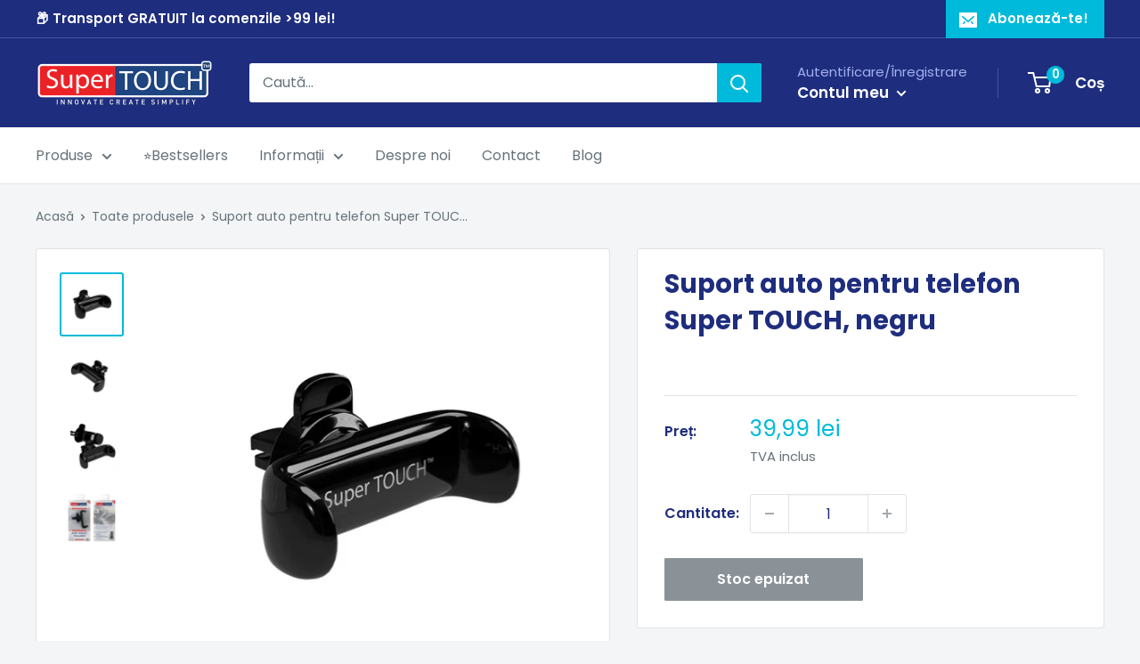

--- FILE ---
content_type: text/html; charset=utf-8
request_url: https://supertouch.ro/products/suport-auto-pentru-telefon-super-touch-negru-2
body_size: 26027
content:
<!doctype html>

<html class="no-js" lang="ro-RO">
  <head>
    <meta name="facebook-domain-verification" content="srbdy6effq57ptplvjz86hrz59iph5" />
    <meta charset="utf-8">
    <meta name="viewport" content="width=device-width, initial-scale=1.0, height=device-height, minimum-scale=1.0, maximum-scale=5.0">
    <meta name="theme-color" content="#00badb"><title>Suport auto pentru telefon Super TOUCH, negru
</title><meta name="description" content="Suportul auto pentru telefon Super TOUCH permite rotirea smartphone-ului la 360 de grade, oferindu-vă posibilitatea de a vă aranja dispozitivul într-o poziție în care aveți unghiul de vizualizare ideal al ecranului telefonului. Beneficii: Suportul are o lungime de 5.5 cm și este gândit pentru a fi fixat pe grila de aer"><link rel="canonical" href="https://supertouch.ro/products/suport-auto-pentru-telefon-super-touch-negru-2"><link rel="shortcut icon" href="//supertouch.ro/cdn/shop/files/fav_96x96.png?v=1627375871" type="image/png"><link rel="preload" as="style" href="//supertouch.ro/cdn/shop/t/6/assets/theme.css?v=144302565425517950861644240051">
    <link rel="preload" as="script" href="//supertouch.ro/cdn/shop/t/6/assets/theme.min.js?v=164977014983380440891644240052">
    <link rel="preconnect" href="https://cdn.shopify.com">
    <link rel="preconnect" href="https://fonts.shopifycdn.com">
    <link rel="dns-prefetch" href="https://productreviews.shopifycdn.com">
    <link rel="dns-prefetch" href="https://ajax.googleapis.com">
    <link rel="dns-prefetch" href="https://maps.googleapis.com">
    <link rel="dns-prefetch" href="https://maps.gstatic.com">

    <meta property="og:type" content="product">
  <meta property="og:title" content="Suport auto pentru telefon Super TOUCH, negru"><meta property="og:image" content="http://supertouch.ro/cdn/shop/products/suport-mic.png?v=1632310671">
    <meta property="og:image:secure_url" content="https://supertouch.ro/cdn/shop/products/suport-mic.png?v=1632310671">
    <meta property="og:image:width" content="1500">
    <meta property="og:image:height" content="1500"><meta property="product:price:amount" content="39,99">
  <meta property="product:price:currency" content="RON"><meta property="og:description" content="Suportul auto pentru telefon Super TOUCH permite rotirea smartphone-ului la 360 de grade, oferindu-vă posibilitatea de a vă aranja dispozitivul într-o poziție în care aveți unghiul de vizualizare ideal al ecranului telefonului. Beneficii: Suportul are o lungime de 5.5 cm și este gândit pentru a fi fixat pe grila de aer"><meta property="og:url" content="https://supertouch.ro/products/suport-auto-pentru-telefon-super-touch-negru-2">
<meta property="og:site_name" content="Super TOUCH"><meta name="twitter:card" content="summary"><meta name="twitter:title" content="Suport auto pentru telefon Super TOUCH, negru">
  <meta name="twitter:description" content="Suportul auto pentru telefon Super TOUCH permite rotirea smartphone-ului la 360 de grade, oferindu-vă posibilitatea de a vă aranja dispozitivul într-o poziție în care aveți unghiul de vizualizare ideal al ecranului telefonului. Beneficii: Suportul are o lungime de 5.5 cm și este gândit pentru a fi fixat pe grila de aerisire a mașinii dumneavoastră. Dimensiunile reduse ale suportului auto pentru telefon Super TOUCH îl fac ușor portabil și practic. Rotație 360 grade, indiferent de poziție, orizontală, verticală sau diagonală. Design simplu, fără influența aparatului de aer condiționat al mașinii. Ușor de operat, practicabilitate si durabilitate îndelungată, poate oferi șoferului siguranță deplina. Compatibil diferite dimensiuni de telefon, dimensiunea maxima fiind de 5,5 inch.. Material prietenos cu mediul înconjurător, fără mirosuri neplăcute. Caracteristici importante: Suportul este ușor de plasat în grila de ventilație a mașinii. Dimensiunile reduse ale suportului auto îl fac">
  <meta name="twitter:image" content="https://supertouch.ro/cdn/shop/products/suport-mic_600x600_crop_center.png?v=1632310671">
    <link rel="preload" href="//supertouch.ro/cdn/fonts/poppins/poppins_n7.56758dcf284489feb014a026f3727f2f20a54626.woff2" as="font" type="font/woff2" crossorigin>
<link rel="preload" href="//supertouch.ro/cdn/fonts/poppins/poppins_n4.0ba78fa5af9b0e1a374041b3ceaadf0a43b41362.woff2" as="font" type="font/woff2" crossorigin>

<style>
  @font-face {
  font-family: Poppins;
  font-weight: 700;
  font-style: normal;
  font-display: swap;
  src: url("//supertouch.ro/cdn/fonts/poppins/poppins_n7.56758dcf284489feb014a026f3727f2f20a54626.woff2") format("woff2"),
       url("//supertouch.ro/cdn/fonts/poppins/poppins_n7.f34f55d9b3d3205d2cd6f64955ff4b36f0cfd8da.woff") format("woff");
}

  @font-face {
  font-family: Poppins;
  font-weight: 400;
  font-style: normal;
  font-display: swap;
  src: url("//supertouch.ro/cdn/fonts/poppins/poppins_n4.0ba78fa5af9b0e1a374041b3ceaadf0a43b41362.woff2") format("woff2"),
       url("//supertouch.ro/cdn/fonts/poppins/poppins_n4.214741a72ff2596839fc9760ee7a770386cf16ca.woff") format("woff");
}

@font-face {
  font-family: Poppins;
  font-weight: 600;
  font-style: normal;
  font-display: swap;
  src: url("//supertouch.ro/cdn/fonts/poppins/poppins_n6.aa29d4918bc243723d56b59572e18228ed0786f6.woff2") format("woff2"),
       url("//supertouch.ro/cdn/fonts/poppins/poppins_n6.5f815d845fe073750885d5b7e619ee00e8111208.woff") format("woff");
}

@font-face {
  font-family: Poppins;
  font-weight: 700;
  font-style: italic;
  font-display: swap;
  src: url("//supertouch.ro/cdn/fonts/poppins/poppins_i7.42fd71da11e9d101e1e6c7932199f925f9eea42d.woff2") format("woff2"),
       url("//supertouch.ro/cdn/fonts/poppins/poppins_i7.ec8499dbd7616004e21155106d13837fff4cf556.woff") format("woff");
}


  @font-face {
  font-family: Poppins;
  font-weight: 700;
  font-style: normal;
  font-display: swap;
  src: url("//supertouch.ro/cdn/fonts/poppins/poppins_n7.56758dcf284489feb014a026f3727f2f20a54626.woff2") format("woff2"),
       url("//supertouch.ro/cdn/fonts/poppins/poppins_n7.f34f55d9b3d3205d2cd6f64955ff4b36f0cfd8da.woff") format("woff");
}

  @font-face {
  font-family: Poppins;
  font-weight: 400;
  font-style: italic;
  font-display: swap;
  src: url("//supertouch.ro/cdn/fonts/poppins/poppins_i4.846ad1e22474f856bd6b81ba4585a60799a9f5d2.woff2") format("woff2"),
       url("//supertouch.ro/cdn/fonts/poppins/poppins_i4.56b43284e8b52fc64c1fd271f289a39e8477e9ec.woff") format("woff");
}

  @font-face {
  font-family: Poppins;
  font-weight: 700;
  font-style: italic;
  font-display: swap;
  src: url("//supertouch.ro/cdn/fonts/poppins/poppins_i7.42fd71da11e9d101e1e6c7932199f925f9eea42d.woff2") format("woff2"),
       url("//supertouch.ro/cdn/fonts/poppins/poppins_i7.ec8499dbd7616004e21155106d13837fff4cf556.woff") format("woff");
}


  :root {
    --default-text-font-size : 15px;
    --base-text-font-size    : 16px;
    --heading-font-family    : Poppins, sans-serif;
    --heading-font-weight    : 700;
    --heading-font-style     : normal;
    --text-font-family       : Poppins, sans-serif;
    --text-font-weight       : 400;
    --text-font-style        : normal;
    --text-font-bolder-weight: 600;
    --text-link-decoration   : underline;

    --text-color               : #677279;
    --text-color-rgb           : 103, 114, 121;
    --heading-color            : #1e2d7d;
    --border-color             : #e1e3e4;
    --border-color-rgb         : 225, 227, 228;
    --form-border-color        : #d4d6d8;
    --accent-color             : #00badb;
    --accent-color-rgb         : 0, 186, 219;
    --link-color               : #00badb;
    --link-color-hover         : #00798e;
    --background               : #f3f5f6;
    --secondary-background     : #ffffff;
    --secondary-background-rgb : 255, 255, 255;
    --accent-background        : rgba(0, 186, 219, 0.08);

    --input-background: #ffffff;

    --error-color       : #ff0000;
    --error-background  : rgba(255, 0, 0, 0.07);
    --success-color     : #00aa00;
    --success-background: rgba(0, 170, 0, 0.11);

    --primary-button-background      : #00badb;
    --primary-button-background-rgb  : 0, 186, 219;
    --primary-button-text-color      : #ffffff;
    --secondary-button-background    : #1e2d7d;
    --secondary-button-background-rgb: 30, 45, 125;
    --secondary-button-text-color    : #ffffff;

    --header-background      : #1e2d7d;
    --header-text-color      : #ffffff;
    --header-light-text-color: #a3afef;
    --header-border-color    : rgba(163, 175, 239, 0.3);
    --header-accent-color    : #00badb;

    --footer-background-color:    #f3f5f6;
    --footer-heading-text-color:  #1e2d7d;
    --footer-body-text-color:     #677279;
    --footer-body-text-color-rgb: 103, 114, 121;
    --footer-accent-color:        #00badb;
    --footer-accent-color-rgb:    0, 186, 219;
    --footer-border:              1px solid var(--border-color);
    
    --flickity-arrow-color: #abb1b4;--product-on-sale-accent           : #ee0000;
    --product-on-sale-accent-rgb       : 238, 0, 0;
    --product-on-sale-color            : #ffffff;
    --product-in-stock-color           : #008a00;
    --product-low-stock-color          : #ee0000;
    --product-sold-out-color           : #8a9297;
    --product-custom-label-1-background: #008a00;
    --product-custom-label-1-color     : #ffffff;
    --product-custom-label-2-background: #00a500;
    --product-custom-label-2-color     : #ffffff;
    --product-review-star-color        : #ffbd00;

    --mobile-container-gutter : 20px;
    --desktop-container-gutter: 40px;

    /* Shopify related variables */
    --payment-terms-background-color: #f3f5f6;
  }
</style>

<script>
  // IE11 does not have support for CSS variables, so we have to polyfill them
  if (!(((window || {}).CSS || {}).supports && window.CSS.supports('(--a: 0)'))) {
    const script = document.createElement('script');
    script.type = 'text/javascript';
    script.src = 'https://cdn.jsdelivr.net/npm/css-vars-ponyfill@2';
    script.onload = function() {
      cssVars({});
    };

    document.getElementsByTagName('head')[0].appendChild(script);
  }
</script>


    <script>window.performance && window.performance.mark && window.performance.mark('shopify.content_for_header.start');</script><meta name="facebook-domain-verification" content="a5d1ykgzze324ry1kvqmv9otlm7ypt">
<meta id="shopify-digital-wallet" name="shopify-digital-wallet" content="/58729005264/digital_wallets/dialog">
<link rel="alternate" type="application/json+oembed" href="https://supertouch.ro/products/suport-auto-pentru-telefon-super-touch-negru-2.oembed">
<script async="async" src="/checkouts/internal/preloads.js?locale=ro-RO"></script>
<script id="shopify-features" type="application/json">{"accessToken":"2b8aa5145a7b208f7cc822b2d5642fd6","betas":["rich-media-storefront-analytics"],"domain":"supertouch.ro","predictiveSearch":true,"shopId":58729005264,"locale":"ro"}</script>
<script>var Shopify = Shopify || {};
Shopify.shop = "bogdan-766.myshopify.com";
Shopify.locale = "ro-RO";
Shopify.currency = {"active":"RON","rate":"1.0"};
Shopify.country = "RO";
Shopify.theme = {"name":"7\/02\/2022","id":127862800592,"schema_name":"Warehouse","schema_version":"1.18.3","theme_store_id":871,"role":"main"};
Shopify.theme.handle = "null";
Shopify.theme.style = {"id":null,"handle":null};
Shopify.cdnHost = "supertouch.ro/cdn";
Shopify.routes = Shopify.routes || {};
Shopify.routes.root = "/";</script>
<script type="module">!function(o){(o.Shopify=o.Shopify||{}).modules=!0}(window);</script>
<script>!function(o){function n(){var o=[];function n(){o.push(Array.prototype.slice.apply(arguments))}return n.q=o,n}var t=o.Shopify=o.Shopify||{};t.loadFeatures=n(),t.autoloadFeatures=n()}(window);</script>
<script id="shop-js-analytics" type="application/json">{"pageType":"product"}</script>
<script defer="defer" async type="module" src="//supertouch.ro/cdn/shopifycloud/shop-js/modules/v2/client.init-shop-cart-sync_ItZyvzE2.ro-RO.esm.js"></script>
<script defer="defer" async type="module" src="//supertouch.ro/cdn/shopifycloud/shop-js/modules/v2/chunk.common_Bs0dmIPn.esm.js"></script>
<script type="module">
  await import("//supertouch.ro/cdn/shopifycloud/shop-js/modules/v2/client.init-shop-cart-sync_ItZyvzE2.ro-RO.esm.js");
await import("//supertouch.ro/cdn/shopifycloud/shop-js/modules/v2/chunk.common_Bs0dmIPn.esm.js");

  window.Shopify.SignInWithShop?.initShopCartSync?.({"fedCMEnabled":true,"windoidEnabled":true});

</script>
<script>(function() {
  var isLoaded = false;
  function asyncLoad() {
    if (isLoaded) return;
    isLoaded = true;
    var urls = ["https:\/\/cookie-bar.conversionbear.com\/script?app=cookie_consent\u0026shop=bogdan-766.myshopify.com"];
    for (var i = 0; i < urls.length; i++) {
      var s = document.createElement('script');
      s.type = 'text/javascript';
      s.async = true;
      s.src = urls[i];
      var x = document.getElementsByTagName('script')[0];
      x.parentNode.insertBefore(s, x);
    }
  };
  if(window.attachEvent) {
    window.attachEvent('onload', asyncLoad);
  } else {
    window.addEventListener('load', asyncLoad, false);
  }
})();</script>
<script id="__st">var __st={"a":58729005264,"offset":7200,"reqid":"8a9383e6-99ed-408c-8be0-301126ba9110-1768513557","pageurl":"supertouch.ro\/products\/suport-auto-pentru-telefon-super-touch-negru-2","u":"a8ecb73861b6","p":"product","rtyp":"product","rid":6760882864336};</script>
<script>window.ShopifyPaypalV4VisibilityTracking = true;</script>
<script id="captcha-bootstrap">!function(){'use strict';const t='contact',e='account',n='new_comment',o=[[t,t],['blogs',n],['comments',n],[t,'customer']],c=[[e,'customer_login'],[e,'guest_login'],[e,'recover_customer_password'],[e,'create_customer']],r=t=>t.map((([t,e])=>`form[action*='/${t}']:not([data-nocaptcha='true']) input[name='form_type'][value='${e}']`)).join(','),a=t=>()=>t?[...document.querySelectorAll(t)].map((t=>t.form)):[];function s(){const t=[...o],e=r(t);return a(e)}const i='password',u='form_key',d=['recaptcha-v3-token','g-recaptcha-response','h-captcha-response',i],f=()=>{try{return window.sessionStorage}catch{return}},m='__shopify_v',_=t=>t.elements[u];function p(t,e,n=!1){try{const o=window.sessionStorage,c=JSON.parse(o.getItem(e)),{data:r}=function(t){const{data:e,action:n}=t;return t[m]||n?{data:e,action:n}:{data:t,action:n}}(c);for(const[e,n]of Object.entries(r))t.elements[e]&&(t.elements[e].value=n);n&&o.removeItem(e)}catch(o){console.error('form repopulation failed',{error:o})}}const l='form_type',E='cptcha';function T(t){t.dataset[E]=!0}const w=window,h=w.document,L='Shopify',v='ce_forms',y='captcha';let A=!1;((t,e)=>{const n=(g='f06e6c50-85a8-45c8-87d0-21a2b65856fe',I='https://cdn.shopify.com/shopifycloud/storefront-forms-hcaptcha/ce_storefront_forms_captcha_hcaptcha.v1.5.2.iife.js',D={infoText:'Protejat prin hCaptcha',privacyText:'Confidențialitate',termsText:'Condiții'},(t,e,n)=>{const o=w[L][v],c=o.bindForm;if(c)return c(t,g,e,D).then(n);var r;o.q.push([[t,g,e,D],n]),r=I,A||(h.body.append(Object.assign(h.createElement('script'),{id:'captcha-provider',async:!0,src:r})),A=!0)});var g,I,D;w[L]=w[L]||{},w[L][v]=w[L][v]||{},w[L][v].q=[],w[L][y]=w[L][y]||{},w[L][y].protect=function(t,e){n(t,void 0,e),T(t)},Object.freeze(w[L][y]),function(t,e,n,w,h,L){const[v,y,A,g]=function(t,e,n){const i=e?o:[],u=t?c:[],d=[...i,...u],f=r(d),m=r(i),_=r(d.filter((([t,e])=>n.includes(e))));return[a(f),a(m),a(_),s()]}(w,h,L),I=t=>{const e=t.target;return e instanceof HTMLFormElement?e:e&&e.form},D=t=>v().includes(t);t.addEventListener('submit',(t=>{const e=I(t);if(!e)return;const n=D(e)&&!e.dataset.hcaptchaBound&&!e.dataset.recaptchaBound,o=_(e),c=g().includes(e)&&(!o||!o.value);(n||c)&&t.preventDefault(),c&&!n&&(function(t){try{if(!f())return;!function(t){const e=f();if(!e)return;const n=_(t);if(!n)return;const o=n.value;o&&e.removeItem(o)}(t);const e=Array.from(Array(32),(()=>Math.random().toString(36)[2])).join('');!function(t,e){_(t)||t.append(Object.assign(document.createElement('input'),{type:'hidden',name:u})),t.elements[u].value=e}(t,e),function(t,e){const n=f();if(!n)return;const o=[...t.querySelectorAll(`input[type='${i}']`)].map((({name:t})=>t)),c=[...d,...o],r={};for(const[a,s]of new FormData(t).entries())c.includes(a)||(r[a]=s);n.setItem(e,JSON.stringify({[m]:1,action:t.action,data:r}))}(t,e)}catch(e){console.error('failed to persist form',e)}}(e),e.submit())}));const S=(t,e)=>{t&&!t.dataset[E]&&(n(t,e.some((e=>e===t))),T(t))};for(const o of['focusin','change'])t.addEventListener(o,(t=>{const e=I(t);D(e)&&S(e,y())}));const B=e.get('form_key'),M=e.get(l),P=B&&M;t.addEventListener('DOMContentLoaded',(()=>{const t=y();if(P)for(const e of t)e.elements[l].value===M&&p(e,B);[...new Set([...A(),...v().filter((t=>'true'===t.dataset.shopifyCaptcha))])].forEach((e=>S(e,t)))}))}(h,new URLSearchParams(w.location.search),n,t,e,['guest_login'])})(!1,!0)}();</script>
<script integrity="sha256-4kQ18oKyAcykRKYeNunJcIwy7WH5gtpwJnB7kiuLZ1E=" data-source-attribution="shopify.loadfeatures" defer="defer" src="//supertouch.ro/cdn/shopifycloud/storefront/assets/storefront/load_feature-a0a9edcb.js" crossorigin="anonymous"></script>
<script data-source-attribution="shopify.dynamic_checkout.dynamic.init">var Shopify=Shopify||{};Shopify.PaymentButton=Shopify.PaymentButton||{isStorefrontPortableWallets:!0,init:function(){window.Shopify.PaymentButton.init=function(){};var t=document.createElement("script");t.src="https://supertouch.ro/cdn/shopifycloud/portable-wallets/latest/portable-wallets.ro.js",t.type="module",document.head.appendChild(t)}};
</script>
<script data-source-attribution="shopify.dynamic_checkout.buyer_consent">
  function portableWalletsHideBuyerConsent(e){var t=document.getElementById("shopify-buyer-consent"),n=document.getElementById("shopify-subscription-policy-button");t&&n&&(t.classList.add("hidden"),t.setAttribute("aria-hidden","true"),n.removeEventListener("click",e))}function portableWalletsShowBuyerConsent(e){var t=document.getElementById("shopify-buyer-consent"),n=document.getElementById("shopify-subscription-policy-button");t&&n&&(t.classList.remove("hidden"),t.removeAttribute("aria-hidden"),n.addEventListener("click",e))}window.Shopify?.PaymentButton&&(window.Shopify.PaymentButton.hideBuyerConsent=portableWalletsHideBuyerConsent,window.Shopify.PaymentButton.showBuyerConsent=portableWalletsShowBuyerConsent);
</script>
<script>
  function portableWalletsCleanup(e){e&&e.src&&console.error("Failed to load portable wallets script "+e.src);var t=document.querySelectorAll("shopify-accelerated-checkout .shopify-payment-button__skeleton, shopify-accelerated-checkout-cart .wallet-cart-button__skeleton"),e=document.getElementById("shopify-buyer-consent");for(let e=0;e<t.length;e++)t[e].remove();e&&e.remove()}function portableWalletsNotLoadedAsModule(e){e instanceof ErrorEvent&&"string"==typeof e.message&&e.message.includes("import.meta")&&"string"==typeof e.filename&&e.filename.includes("portable-wallets")&&(window.removeEventListener("error",portableWalletsNotLoadedAsModule),window.Shopify.PaymentButton.failedToLoad=e,"loading"===document.readyState?document.addEventListener("DOMContentLoaded",window.Shopify.PaymentButton.init):window.Shopify.PaymentButton.init())}window.addEventListener("error",portableWalletsNotLoadedAsModule);
</script>

<script type="module" src="https://supertouch.ro/cdn/shopifycloud/portable-wallets/latest/portable-wallets.ro.js" onError="portableWalletsCleanup(this)" crossorigin="anonymous"></script>
<script nomodule>
  document.addEventListener("DOMContentLoaded", portableWalletsCleanup);
</script>

<link id="shopify-accelerated-checkout-styles" rel="stylesheet" media="screen" href="https://supertouch.ro/cdn/shopifycloud/portable-wallets/latest/accelerated-checkout-backwards-compat.css" crossorigin="anonymous">
<style id="shopify-accelerated-checkout-cart">
        #shopify-buyer-consent {
  margin-top: 1em;
  display: inline-block;
  width: 100%;
}

#shopify-buyer-consent.hidden {
  display: none;
}

#shopify-subscription-policy-button {
  background: none;
  border: none;
  padding: 0;
  text-decoration: underline;
  font-size: inherit;
  cursor: pointer;
}

#shopify-subscription-policy-button::before {
  box-shadow: none;
}

      </style>

<script>window.performance && window.performance.mark && window.performance.mark('shopify.content_for_header.end');</script>

    <link rel="stylesheet" href="//supertouch.ro/cdn/shop/t/6/assets/theme.css?v=144302565425517950861644240051">

    
  <script type="application/ld+json">
  {
    "@context": "http://schema.org",
    "@type": "Product",
    "offers": [{
          "@type": "Offer",
          "name": "Default Title",
          "availability":"https://schema.org/OutOfStock",
          "price": 39.99,
          "priceCurrency": "RON",
          "priceValidUntil": "2026-01-25","sku": "STH-8190","url": "/products/suport-auto-pentru-telefon-super-touch-negru-2?variant=40192479133904"
        }
],
    "brand": {
      "name": "Super TOUCH"
    },
    "name": "Suport auto pentru telefon Super TOUCH, negru",
    "description": "Suportul auto pentru telefon Super TOUCH permite rotirea smartphone-ului la 360 de grade, oferindu-vă posibilitatea de a vă aranja dispozitivul într-o poziție în care aveți unghiul de vizualizare ideal al ecranului telefonului.\n\nBeneficii:\n\n \tSuportul are o lungime de 5.5 cm și este gândit pentru a fi fixat pe grila de aerisire a mașinii dumneavoastră.\n \tDimensiunile reduse ale suportului auto pentru telefon Super TOUCH îl fac ușor portabil și practic.\n \tRotație 360 grade, indiferent de poziție, orizontală, verticală sau diagonală.\n \tDesign simplu, fără influența aparatului de aer condiționat al mașinii.\n \tUșor de operat, practicabilitate si durabilitate îndelungată, poate oferi șoferului siguranță deplina.\n \tCompatibil diferite dimensiuni de telefon, dimensiunea maxima fiind de 5,5 inch..\n \tMaterial prietenos cu mediul înconjurător, fără mirosuri neplăcute.\n\n\nCaracteristici importante:\n\n \tSuportul este ușor de plasat în grila de ventilație a mașinii.\n \tDimensiunile reduse ale suportului auto îl fac ușor portabil și practic.\n \tRotația este de 360 grade, indiferent de poziție: orizontală, verticală sau diagonală.\n \tMateriale prietenoase cu mediul înconjurător, fără mirosuri neplăcute.\n \tSuportul este realizat din plastic de înaltă calitate, care garantează durabilitatea și confortul în utilizare.\n\n\nGaranția!\n\nGaranția se aplică pe o perioadă de 2 ani de la data cumpărării prin înlocuirea produsului care nu funcționează corespunzător. În orice moment după achiziționarea produselor, acestea se strică din cauza materialului sau a defectelor de fabricație, returnați produsul defect cu dovada achiziției la distribuitorul local pentru înlocuire. Dacă se constată că produsul a fost deteriorat prin abuz, neglijență, uzură, accidente, nu se acordă garanție.",
    "category": "",
    "url": "/products/suport-auto-pentru-telefon-super-touch-negru-2",
    "sku": "STH-8190",
    "image": {
      "@type": "ImageObject",
      "url": "https://supertouch.ro/cdn/shop/products/suport-mic_1024x.png?v=1632310671",
      "image": "https://supertouch.ro/cdn/shop/products/suport-mic_1024x.png?v=1632310671",
      "name": "Suport auto pentru telefon Super TOUCH, negru - ",
      "width": "1024",
      "height": "1024"
    }
  }
  </script>



  <script type="application/ld+json">
  {
    "@context": "http://schema.org",
    "@type": "BreadcrumbList",
  "itemListElement": [{
      "@type": "ListItem",
      "position": 1,
      "name": "Acasă",
      "item": "https://supertouch.ro"
    },{
          "@type": "ListItem",
          "position": 2,
          "name": "Suport auto pentru telefon Super TOUCH, negru",
          "item": "https://supertouch.ro/products/suport-auto-pentru-telefon-super-touch-negru-2"
        }]
  }
  </script>


    <script>
      // This allows to expose several variables to the global scope, to be used in scripts
      window.theme = {
        pageType: "product",
        cartCount: 0,
        moneyFormat: "{{amount_with_comma_separator}} lei",
        moneyWithCurrencyFormat: "{{amount_with_comma_separator}} lei RON",
        showDiscount: true,
        discountMode: "percentage",
        searchMode: "product,article",
        searchUnavailableProducts: "last",
        cartType: "drawer"
      };

      window.routes = {
        rootUrl: "\/",
        rootUrlWithoutSlash: '',
        cartUrl: "\/cart",
        cartAddUrl: "\/cart\/add",
        cartChangeUrl: "\/cart\/change",
        searchUrl: "\/search",
        productRecommendationsUrl: "\/recommendations\/products"
      };

      window.languages = {
        productRegularPrice: "Preț normal",
        productSalePrice: "Preț redus",
        collectionOnSaleLabel: "Reducere {{savings}}",
        productFormUnavailable: "Indisponibil",
        productFormAddToCart: "Adaugă in coș",
        productFormSoldOut: "Stoc epuizat",
        productAdded: "Produsul a fost adăugat în coș",
        productAddedShort: "Adăugat!",
        shippingEstimatorNoResults: "Nu s-a putut găsi nicio expediere pentru adresa dvs.",
        shippingEstimatorOneResult: "Există o singură rată de expediere pentru adresa dvs.:",
        shippingEstimatorMultipleResults: "Există {{count}} tarife de expediere pentru adresa dvs.:",
        shippingEstimatorErrors: "Există câteva erori:"
      };

      window.lazySizesConfig = {
        loadHidden: false,
        hFac: 0.8,
        expFactor: 3,
        customMedia: {
          '--phone': '(max-width: 640px)',
          '--tablet': '(min-width: 641px) and (max-width: 1023px)',
          '--lap': '(min-width: 1024px)'
        }
      };

      document.documentElement.className = document.documentElement.className.replace('no-js', 'js');
    </script><script src="//supertouch.ro/cdn/shop/t/6/assets/theme.min.js?v=164977014983380440891644240052" defer></script>
    <script src="//supertouch.ro/cdn/shop/t/6/assets/custom.js?v=90373254691674712701644240049" defer></script><script>
        (function () {
          window.onpageshow = function() {
            // We force re-freshing the cart content onpageshow, as most browsers will serve a cache copy when hitting the
            // back button, which cause staled data
            document.documentElement.dispatchEvent(new CustomEvent('cart:refresh', {
              bubbles: true,
              detail: {scrollToTop: false}
            }));
          };
        })();
      </script><link href="https://monorail-edge.shopifysvc.com" rel="dns-prefetch">
<script>(function(){if ("sendBeacon" in navigator && "performance" in window) {try {var session_token_from_headers = performance.getEntriesByType('navigation')[0].serverTiming.find(x => x.name == '_s').description;} catch {var session_token_from_headers = undefined;}var session_cookie_matches = document.cookie.match(/_shopify_s=([^;]*)/);var session_token_from_cookie = session_cookie_matches && session_cookie_matches.length === 2 ? session_cookie_matches[1] : "";var session_token = session_token_from_headers || session_token_from_cookie || "";function handle_abandonment_event(e) {var entries = performance.getEntries().filter(function(entry) {return /monorail-edge.shopifysvc.com/.test(entry.name);});if (!window.abandonment_tracked && entries.length === 0) {window.abandonment_tracked = true;var currentMs = Date.now();var navigation_start = performance.timing.navigationStart;var payload = {shop_id: 58729005264,url: window.location.href,navigation_start,duration: currentMs - navigation_start,session_token,page_type: "product"};window.navigator.sendBeacon("https://monorail-edge.shopifysvc.com/v1/produce", JSON.stringify({schema_id: "online_store_buyer_site_abandonment/1.1",payload: payload,metadata: {event_created_at_ms: currentMs,event_sent_at_ms: currentMs}}));}}window.addEventListener('pagehide', handle_abandonment_event);}}());</script>
<script id="web-pixels-manager-setup">(function e(e,d,r,n,o){if(void 0===o&&(o={}),!Boolean(null===(a=null===(i=window.Shopify)||void 0===i?void 0:i.analytics)||void 0===a?void 0:a.replayQueue)){var i,a;window.Shopify=window.Shopify||{};var t=window.Shopify;t.analytics=t.analytics||{};var s=t.analytics;s.replayQueue=[],s.publish=function(e,d,r){return s.replayQueue.push([e,d,r]),!0};try{self.performance.mark("wpm:start")}catch(e){}var l=function(){var e={modern:/Edge?\/(1{2}[4-9]|1[2-9]\d|[2-9]\d{2}|\d{4,})\.\d+(\.\d+|)|Firefox\/(1{2}[4-9]|1[2-9]\d|[2-9]\d{2}|\d{4,})\.\d+(\.\d+|)|Chrom(ium|e)\/(9{2}|\d{3,})\.\d+(\.\d+|)|(Maci|X1{2}).+ Version\/(15\.\d+|(1[6-9]|[2-9]\d|\d{3,})\.\d+)([,.]\d+|)( \(\w+\)|)( Mobile\/\w+|) Safari\/|Chrome.+OPR\/(9{2}|\d{3,})\.\d+\.\d+|(CPU[ +]OS|iPhone[ +]OS|CPU[ +]iPhone|CPU IPhone OS|CPU iPad OS)[ +]+(15[._]\d+|(1[6-9]|[2-9]\d|\d{3,})[._]\d+)([._]\d+|)|Android:?[ /-](13[3-9]|1[4-9]\d|[2-9]\d{2}|\d{4,})(\.\d+|)(\.\d+|)|Android.+Firefox\/(13[5-9]|1[4-9]\d|[2-9]\d{2}|\d{4,})\.\d+(\.\d+|)|Android.+Chrom(ium|e)\/(13[3-9]|1[4-9]\d|[2-9]\d{2}|\d{4,})\.\d+(\.\d+|)|SamsungBrowser\/([2-9]\d|\d{3,})\.\d+/,legacy:/Edge?\/(1[6-9]|[2-9]\d|\d{3,})\.\d+(\.\d+|)|Firefox\/(5[4-9]|[6-9]\d|\d{3,})\.\d+(\.\d+|)|Chrom(ium|e)\/(5[1-9]|[6-9]\d|\d{3,})\.\d+(\.\d+|)([\d.]+$|.*Safari\/(?![\d.]+ Edge\/[\d.]+$))|(Maci|X1{2}).+ Version\/(10\.\d+|(1[1-9]|[2-9]\d|\d{3,})\.\d+)([,.]\d+|)( \(\w+\)|)( Mobile\/\w+|) Safari\/|Chrome.+OPR\/(3[89]|[4-9]\d|\d{3,})\.\d+\.\d+|(CPU[ +]OS|iPhone[ +]OS|CPU[ +]iPhone|CPU IPhone OS|CPU iPad OS)[ +]+(10[._]\d+|(1[1-9]|[2-9]\d|\d{3,})[._]\d+)([._]\d+|)|Android:?[ /-](13[3-9]|1[4-9]\d|[2-9]\d{2}|\d{4,})(\.\d+|)(\.\d+|)|Mobile Safari.+OPR\/([89]\d|\d{3,})\.\d+\.\d+|Android.+Firefox\/(13[5-9]|1[4-9]\d|[2-9]\d{2}|\d{4,})\.\d+(\.\d+|)|Android.+Chrom(ium|e)\/(13[3-9]|1[4-9]\d|[2-9]\d{2}|\d{4,})\.\d+(\.\d+|)|Android.+(UC? ?Browser|UCWEB|U3)[ /]?(15\.([5-9]|\d{2,})|(1[6-9]|[2-9]\d|\d{3,})\.\d+)\.\d+|SamsungBrowser\/(5\.\d+|([6-9]|\d{2,})\.\d+)|Android.+MQ{2}Browser\/(14(\.(9|\d{2,})|)|(1[5-9]|[2-9]\d|\d{3,})(\.\d+|))(\.\d+|)|K[Aa][Ii]OS\/(3\.\d+|([4-9]|\d{2,})\.\d+)(\.\d+|)/},d=e.modern,r=e.legacy,n=navigator.userAgent;return n.match(d)?"modern":n.match(r)?"legacy":"unknown"}(),u="modern"===l?"modern":"legacy",c=(null!=n?n:{modern:"",legacy:""})[u],f=function(e){return[e.baseUrl,"/wpm","/b",e.hashVersion,"modern"===e.buildTarget?"m":"l",".js"].join("")}({baseUrl:d,hashVersion:r,buildTarget:u}),m=function(e){var d=e.version,r=e.bundleTarget,n=e.surface,o=e.pageUrl,i=e.monorailEndpoint;return{emit:function(e){var a=e.status,t=e.errorMsg,s=(new Date).getTime(),l=JSON.stringify({metadata:{event_sent_at_ms:s},events:[{schema_id:"web_pixels_manager_load/3.1",payload:{version:d,bundle_target:r,page_url:o,status:a,surface:n,error_msg:t},metadata:{event_created_at_ms:s}}]});if(!i)return console&&console.warn&&console.warn("[Web Pixels Manager] No Monorail endpoint provided, skipping logging."),!1;try{return self.navigator.sendBeacon.bind(self.navigator)(i,l)}catch(e){}var u=new XMLHttpRequest;try{return u.open("POST",i,!0),u.setRequestHeader("Content-Type","text/plain"),u.send(l),!0}catch(e){return console&&console.warn&&console.warn("[Web Pixels Manager] Got an unhandled error while logging to Monorail."),!1}}}}({version:r,bundleTarget:l,surface:e.surface,pageUrl:self.location.href,monorailEndpoint:e.monorailEndpoint});try{o.browserTarget=l,function(e){var d=e.src,r=e.async,n=void 0===r||r,o=e.onload,i=e.onerror,a=e.sri,t=e.scriptDataAttributes,s=void 0===t?{}:t,l=document.createElement("script"),u=document.querySelector("head"),c=document.querySelector("body");if(l.async=n,l.src=d,a&&(l.integrity=a,l.crossOrigin="anonymous"),s)for(var f in s)if(Object.prototype.hasOwnProperty.call(s,f))try{l.dataset[f]=s[f]}catch(e){}if(o&&l.addEventListener("load",o),i&&l.addEventListener("error",i),u)u.appendChild(l);else{if(!c)throw new Error("Did not find a head or body element to append the script");c.appendChild(l)}}({src:f,async:!0,onload:function(){if(!function(){var e,d;return Boolean(null===(d=null===(e=window.Shopify)||void 0===e?void 0:e.analytics)||void 0===d?void 0:d.initialized)}()){var d=window.webPixelsManager.init(e)||void 0;if(d){var r=window.Shopify.analytics;r.replayQueue.forEach((function(e){var r=e[0],n=e[1],o=e[2];d.publishCustomEvent(r,n,o)})),r.replayQueue=[],r.publish=d.publishCustomEvent,r.visitor=d.visitor,r.initialized=!0}}},onerror:function(){return m.emit({status:"failed",errorMsg:"".concat(f," has failed to load")})},sri:function(e){var d=/^sha384-[A-Za-z0-9+/=]+$/;return"string"==typeof e&&d.test(e)}(c)?c:"",scriptDataAttributes:o}),m.emit({status:"loading"})}catch(e){m.emit({status:"failed",errorMsg:(null==e?void 0:e.message)||"Unknown error"})}}})({shopId: 58729005264,storefrontBaseUrl: "https://supertouch.ro",extensionsBaseUrl: "https://extensions.shopifycdn.com/cdn/shopifycloud/web-pixels-manager",monorailEndpoint: "https://monorail-edge.shopifysvc.com/unstable/produce_batch",surface: "storefront-renderer",enabledBetaFlags: ["2dca8a86"],webPixelsConfigList: [{"id":"shopify-app-pixel","configuration":"{}","eventPayloadVersion":"v1","runtimeContext":"STRICT","scriptVersion":"0450","apiClientId":"shopify-pixel","type":"APP","privacyPurposes":["ANALYTICS","MARKETING"]},{"id":"shopify-custom-pixel","eventPayloadVersion":"v1","runtimeContext":"LAX","scriptVersion":"0450","apiClientId":"shopify-pixel","type":"CUSTOM","privacyPurposes":["ANALYTICS","MARKETING"]}],isMerchantRequest: false,initData: {"shop":{"name":"Super TOUCH","paymentSettings":{"currencyCode":"RON"},"myshopifyDomain":"bogdan-766.myshopify.com","countryCode":"RO","storefrontUrl":"https:\/\/supertouch.ro"},"customer":null,"cart":null,"checkout":null,"productVariants":[{"price":{"amount":39.99,"currencyCode":"RON"},"product":{"title":"Suport auto pentru telefon Super TOUCH, negru","vendor":"Super TOUCH","id":"6760882864336","untranslatedTitle":"Suport auto pentru telefon Super TOUCH, negru","url":"\/products\/suport-auto-pentru-telefon-super-touch-negru-2","type":""},"id":"40192479133904","image":{"src":"\/\/supertouch.ro\/cdn\/shop\/products\/suport-mic.png?v=1632310671"},"sku":"STH-8190","title":"Default Title","untranslatedTitle":"Default Title"}],"purchasingCompany":null},},"https://supertouch.ro/cdn","fcfee988w5aeb613cpc8e4bc33m6693e112",{"modern":"","legacy":""},{"shopId":"58729005264","storefrontBaseUrl":"https:\/\/supertouch.ro","extensionBaseUrl":"https:\/\/extensions.shopifycdn.com\/cdn\/shopifycloud\/web-pixels-manager","surface":"storefront-renderer","enabledBetaFlags":"[\"2dca8a86\"]","isMerchantRequest":"false","hashVersion":"fcfee988w5aeb613cpc8e4bc33m6693e112","publish":"custom","events":"[[\"page_viewed\",{}],[\"product_viewed\",{\"productVariant\":{\"price\":{\"amount\":39.99,\"currencyCode\":\"RON\"},\"product\":{\"title\":\"Suport auto pentru telefon Super TOUCH, negru\",\"vendor\":\"Super TOUCH\",\"id\":\"6760882864336\",\"untranslatedTitle\":\"Suport auto pentru telefon Super TOUCH, negru\",\"url\":\"\/products\/suport-auto-pentru-telefon-super-touch-negru-2\",\"type\":\"\"},\"id\":\"40192479133904\",\"image\":{\"src\":\"\/\/supertouch.ro\/cdn\/shop\/products\/suport-mic.png?v=1632310671\"},\"sku\":\"STH-8190\",\"title\":\"Default Title\",\"untranslatedTitle\":\"Default Title\"}}]]"});</script><script>
  window.ShopifyAnalytics = window.ShopifyAnalytics || {};
  window.ShopifyAnalytics.meta = window.ShopifyAnalytics.meta || {};
  window.ShopifyAnalytics.meta.currency = 'RON';
  var meta = {"product":{"id":6760882864336,"gid":"gid:\/\/shopify\/Product\/6760882864336","vendor":"Super TOUCH","type":"","handle":"suport-auto-pentru-telefon-super-touch-negru-2","variants":[{"id":40192479133904,"price":3999,"name":"Suport auto pentru telefon Super TOUCH, negru","public_title":null,"sku":"STH-8190"}],"remote":false},"page":{"pageType":"product","resourceType":"product","resourceId":6760882864336,"requestId":"8a9383e6-99ed-408c-8be0-301126ba9110-1768513557"}};
  for (var attr in meta) {
    window.ShopifyAnalytics.meta[attr] = meta[attr];
  }
</script>
<script class="analytics">
  (function () {
    var customDocumentWrite = function(content) {
      var jquery = null;

      if (window.jQuery) {
        jquery = window.jQuery;
      } else if (window.Checkout && window.Checkout.$) {
        jquery = window.Checkout.$;
      }

      if (jquery) {
        jquery('body').append(content);
      }
    };

    var hasLoggedConversion = function(token) {
      if (token) {
        return document.cookie.indexOf('loggedConversion=' + token) !== -1;
      }
      return false;
    }

    var setCookieIfConversion = function(token) {
      if (token) {
        var twoMonthsFromNow = new Date(Date.now());
        twoMonthsFromNow.setMonth(twoMonthsFromNow.getMonth() + 2);

        document.cookie = 'loggedConversion=' + token + '; expires=' + twoMonthsFromNow;
      }
    }

    var trekkie = window.ShopifyAnalytics.lib = window.trekkie = window.trekkie || [];
    if (trekkie.integrations) {
      return;
    }
    trekkie.methods = [
      'identify',
      'page',
      'ready',
      'track',
      'trackForm',
      'trackLink'
    ];
    trekkie.factory = function(method) {
      return function() {
        var args = Array.prototype.slice.call(arguments);
        args.unshift(method);
        trekkie.push(args);
        return trekkie;
      };
    };
    for (var i = 0; i < trekkie.methods.length; i++) {
      var key = trekkie.methods[i];
      trekkie[key] = trekkie.factory(key);
    }
    trekkie.load = function(config) {
      trekkie.config = config || {};
      trekkie.config.initialDocumentCookie = document.cookie;
      var first = document.getElementsByTagName('script')[0];
      var script = document.createElement('script');
      script.type = 'text/javascript';
      script.onerror = function(e) {
        var scriptFallback = document.createElement('script');
        scriptFallback.type = 'text/javascript';
        scriptFallback.onerror = function(error) {
                var Monorail = {
      produce: function produce(monorailDomain, schemaId, payload) {
        var currentMs = new Date().getTime();
        var event = {
          schema_id: schemaId,
          payload: payload,
          metadata: {
            event_created_at_ms: currentMs,
            event_sent_at_ms: currentMs
          }
        };
        return Monorail.sendRequest("https://" + monorailDomain + "/v1/produce", JSON.stringify(event));
      },
      sendRequest: function sendRequest(endpointUrl, payload) {
        // Try the sendBeacon API
        if (window && window.navigator && typeof window.navigator.sendBeacon === 'function' && typeof window.Blob === 'function' && !Monorail.isIos12()) {
          var blobData = new window.Blob([payload], {
            type: 'text/plain'
          });

          if (window.navigator.sendBeacon(endpointUrl, blobData)) {
            return true;
          } // sendBeacon was not successful

        } // XHR beacon

        var xhr = new XMLHttpRequest();

        try {
          xhr.open('POST', endpointUrl);
          xhr.setRequestHeader('Content-Type', 'text/plain');
          xhr.send(payload);
        } catch (e) {
          console.log(e);
        }

        return false;
      },
      isIos12: function isIos12() {
        return window.navigator.userAgent.lastIndexOf('iPhone; CPU iPhone OS 12_') !== -1 || window.navigator.userAgent.lastIndexOf('iPad; CPU OS 12_') !== -1;
      }
    };
    Monorail.produce('monorail-edge.shopifysvc.com',
      'trekkie_storefront_load_errors/1.1',
      {shop_id: 58729005264,
      theme_id: 127862800592,
      app_name: "storefront",
      context_url: window.location.href,
      source_url: "//supertouch.ro/cdn/s/trekkie.storefront.cd680fe47e6c39ca5d5df5f0a32d569bc48c0f27.min.js"});

        };
        scriptFallback.async = true;
        scriptFallback.src = '//supertouch.ro/cdn/s/trekkie.storefront.cd680fe47e6c39ca5d5df5f0a32d569bc48c0f27.min.js';
        first.parentNode.insertBefore(scriptFallback, first);
      };
      script.async = true;
      script.src = '//supertouch.ro/cdn/s/trekkie.storefront.cd680fe47e6c39ca5d5df5f0a32d569bc48c0f27.min.js';
      first.parentNode.insertBefore(script, first);
    };
    trekkie.load(
      {"Trekkie":{"appName":"storefront","development":false,"defaultAttributes":{"shopId":58729005264,"isMerchantRequest":null,"themeId":127862800592,"themeCityHash":"1178424119078164956","contentLanguage":"ro-RO","currency":"RON","eventMetadataId":"ec5d239c-4202-4b77-ac15-54adddc99c01"},"isServerSideCookieWritingEnabled":true,"monorailRegion":"shop_domain","enabledBetaFlags":["65f19447"]},"Session Attribution":{},"S2S":{"facebookCapiEnabled":false,"source":"trekkie-storefront-renderer","apiClientId":580111}}
    );

    var loaded = false;
    trekkie.ready(function() {
      if (loaded) return;
      loaded = true;

      window.ShopifyAnalytics.lib = window.trekkie;

      var originalDocumentWrite = document.write;
      document.write = customDocumentWrite;
      try { window.ShopifyAnalytics.merchantGoogleAnalytics.call(this); } catch(error) {};
      document.write = originalDocumentWrite;

      window.ShopifyAnalytics.lib.page(null,{"pageType":"product","resourceType":"product","resourceId":6760882864336,"requestId":"8a9383e6-99ed-408c-8be0-301126ba9110-1768513557","shopifyEmitted":true});

      var match = window.location.pathname.match(/checkouts\/(.+)\/(thank_you|post_purchase)/)
      var token = match? match[1]: undefined;
      if (!hasLoggedConversion(token)) {
        setCookieIfConversion(token);
        window.ShopifyAnalytics.lib.track("Viewed Product",{"currency":"RON","variantId":40192479133904,"productId":6760882864336,"productGid":"gid:\/\/shopify\/Product\/6760882864336","name":"Suport auto pentru telefon Super TOUCH, negru","price":"39.99","sku":"STH-8190","brand":"Super TOUCH","variant":null,"category":"","nonInteraction":true,"remote":false},undefined,undefined,{"shopifyEmitted":true});
      window.ShopifyAnalytics.lib.track("monorail:\/\/trekkie_storefront_viewed_product\/1.1",{"currency":"RON","variantId":40192479133904,"productId":6760882864336,"productGid":"gid:\/\/shopify\/Product\/6760882864336","name":"Suport auto pentru telefon Super TOUCH, negru","price":"39.99","sku":"STH-8190","brand":"Super TOUCH","variant":null,"category":"","nonInteraction":true,"remote":false,"referer":"https:\/\/supertouch.ro\/products\/suport-auto-pentru-telefon-super-touch-negru-2"});
      }
    });


        var eventsListenerScript = document.createElement('script');
        eventsListenerScript.async = true;
        eventsListenerScript.src = "//supertouch.ro/cdn/shopifycloud/storefront/assets/shop_events_listener-3da45d37.js";
        document.getElementsByTagName('head')[0].appendChild(eventsListenerScript);

})();</script>
  <script>
  if (!window.ga || (window.ga && typeof window.ga !== 'function')) {
    window.ga = function ga() {
      (window.ga.q = window.ga.q || []).push(arguments);
      if (window.Shopify && window.Shopify.analytics && typeof window.Shopify.analytics.publish === 'function') {
        window.Shopify.analytics.publish("ga_stub_called", {}, {sendTo: "google_osp_migration"});
      }
      console.error("Shopify's Google Analytics stub called with:", Array.from(arguments), "\nSee https://help.shopify.com/manual/promoting-marketing/pixels/pixel-migration#google for more information.");
    };
    if (window.Shopify && window.Shopify.analytics && typeof window.Shopify.analytics.publish === 'function') {
      window.Shopify.analytics.publish("ga_stub_initialized", {}, {sendTo: "google_osp_migration"});
    }
  }
</script>
<script
  defer
  src="https://supertouch.ro/cdn/shopifycloud/perf-kit/shopify-perf-kit-3.0.3.min.js"
  data-application="storefront-renderer"
  data-shop-id="58729005264"
  data-render-region="gcp-us-east1"
  data-page-type="product"
  data-theme-instance-id="127862800592"
  data-theme-name="Warehouse"
  data-theme-version="1.18.3"
  data-monorail-region="shop_domain"
  data-resource-timing-sampling-rate="10"
  data-shs="true"
  data-shs-beacon="true"
  data-shs-export-with-fetch="true"
  data-shs-logs-sample-rate="1"
  data-shs-beacon-endpoint="https://supertouch.ro/api/collect"
></script>
</head>

  <body class="warehouse--v1 features--animate-zoom template-product " data-instant-intensity="viewport">
    <a href="#main" class="visually-hidden skip-to-content">Sari la conținut</a>
    <span class="loading-bar"></span>

    <div id="shopify-section-announcement-bar" class="shopify-section"><section data-section-id="announcement-bar" data-section-type="announcement-bar" data-section-settings='{
    "showNewsletter": true
  }'><div id="announcement-bar-newsletter" class="announcement-bar__newsletter hidden-phone" aria-hidden="true">
        <div class="container">
          <div class="announcement-bar__close-container">
            <button class="announcement-bar__close" data-action="toggle-newsletter">
              <span class="visually-hidden">Închide</span><svg focusable="false" class="icon icon--close" viewBox="0 0 19 19" role="presentation">
      <path d="M9.1923882 8.39339828l7.7781745-7.7781746 1.4142136 1.41421357-7.7781746 7.77817459 7.7781746 7.77817456L16.9705627 19l-7.7781745-7.7781746L1.41421356 19 0 17.5857864l7.7781746-7.77817456L0 2.02943725 1.41421356.61522369 9.1923882 8.39339828z" fill="currentColor" fill-rule="evenodd"></path>
    </svg></button>
          </div>
        </div>

        <div class="container container--extra-narrow">
          <div class="announcement-bar__newsletter-inner"><h2 class="heading h1">Abonează-te!</h2><div class="rte">
                <p>Aboneaza-te la newsletter si fii primul care afla de noile Super REDUCERI!</p>
              </div><div class="newsletter"><form method="post" action="/contact#newsletter-announcement-bar" id="newsletter-announcement-bar" accept-charset="UTF-8" class="form newsletter__form"><input type="hidden" name="form_type" value="customer" /><input type="hidden" name="utf8" value="✓" /><input type="hidden" name="contact[tags]" value="newsletter">
                  <input type="hidden" name="contact[context]" value="announcement-bar">

                  <div class="form__input-row">
                    <div class="form__input-wrapper form__input-wrapper--labelled">
                      <input type="email" id="announcement[contact][email]" name="contact[email]" class="form__field form__field--text" autofocus required>
                      <label for="announcement[contact][email]" class="form__floating-label">Email-ul tău</label>
                    </div>

                    <button type="submit" class="form__submit button button--primary">Abonează-te</button>
                  </div></form></div>
          </div>
        </div>
      </div><div class="announcement-bar">
      <div class="container">
        <div class="announcement-bar__inner"><p class="announcement-bar__content announcement-bar__content--left">📦 Transport GRATUIT la comenzile &gt;99 lei!</p><button type="button" class="announcement-bar__button hidden-phone" data-action="toggle-newsletter" aria-expanded="false" aria-controls="announcement-bar-newsletter"><svg focusable="false" class="icon icon--newsletter" viewBox="0 0 20 17" role="presentation">
      <path d="M19.1666667 0H.83333333C.37333333 0 0 .37995 0 .85v15.3c0 .47005.37333333.85.83333333.85H19.1666667c.46 0 .8333333-.37995.8333333-.85V.85c0-.47005-.3733333-.85-.8333333-.85zM7.20975004 10.8719018L5.3023283 12.7794369c-.14877889.1487878-.34409888.2235631-.53941886.2235631-.19531999 0-.39063998-.0747753-.53941887-.2235631-.29832076-.2983385-.29832076-.7805633 0-1.0789018L6.1309123 9.793l1.07883774 1.0789018zm8.56950946 1.9075351c-.1487789.1487878-.3440989.2235631-.5394189.2235631-.19532 0-.39064-.0747753-.5394189-.2235631L12.793 10.8719018 13.8718377 9.793l1.9074218 1.9075351c.2983207.2983385.2983207.7805633 0 1.0789018zm.9639048-7.45186267l-6.1248086 5.44429317c-.1706197.1516625-.3946127.2278826-.6186057.2278826-.223993 0-.447986-.0762201-.61860567-.2278826l-6.1248086-5.44429317c-.34211431-.30410267-.34211431-.79564457 0-1.09974723.34211431-.30410267.89509703-.30410267 1.23721134 0L9.99975 9.1222466l5.5062029-4.8944196c.3421143-.30410267.8950971-.30410267 1.2372114 0 .3421143.30410266.3421143.79564456 0 1.09974723z" fill="currentColor"></path>
    </svg>Abonează-te!</button></div>
      </div>
    </div>
  </section>

  <style>
    .announcement-bar {
      background: #1e2d7d;
      color: #ffffff;
    }
  </style>

  <script>document.documentElement.style.setProperty('--announcement-bar-button-width', document.querySelector('.announcement-bar__button').clientWidth + 'px');document.documentElement.style.setProperty('--announcement-bar-height', document.getElementById('shopify-section-announcement-bar').clientHeight + 'px');
  </script></div>
<div id="shopify-section-popups" class="shopify-section"><div data-section-id="popups" data-section-type="popups"></div>

</div>
<div id="shopify-section-header" class="shopify-section shopify-section__header"><section data-section-id="header" data-section-type="header" data-section-settings='{
  "navigationLayout": "inline",
  "desktopOpenTrigger": "hover",
  "useStickyHeader": true
}'>
  <header class="header header--inline " role="banner">
    <div class="container">
      <div class="header__inner"><nav class="header__mobile-nav hidden-lap-and-up">
            <button class="header__mobile-nav-toggle icon-state touch-area" data-action="toggle-menu" aria-expanded="false" aria-haspopup="true" aria-controls="mobile-menu" aria-label="Deschide meniul">
              <span class="icon-state__primary"><svg focusable="false" class="icon icon--hamburger-mobile" viewBox="0 0 20 16" role="presentation">
      <path d="M0 14h20v2H0v-2zM0 0h20v2H0V0zm0 7h20v2H0V7z" fill="currentColor" fill-rule="evenodd"></path>
    </svg></span>
              <span class="icon-state__secondary"><svg focusable="false" class="icon icon--close" viewBox="0 0 19 19" role="presentation">
      <path d="M9.1923882 8.39339828l7.7781745-7.7781746 1.4142136 1.41421357-7.7781746 7.77817459 7.7781746 7.77817456L16.9705627 19l-7.7781745-7.7781746L1.41421356 19 0 17.5857864l7.7781746-7.77817456L0 2.02943725 1.41421356.61522369 9.1923882 8.39339828z" fill="currentColor" fill-rule="evenodd"></path>
    </svg></span>
            </button><div id="mobile-menu" class="mobile-menu" aria-hidden="true"><svg focusable="false" class="icon icon--nav-triangle-borderless" viewBox="0 0 20 9" role="presentation">
      <path d="M.47108938 9c.2694725-.26871321.57077721-.56867841.90388257-.89986354C3.12384116 6.36134886 5.74788116 3.76338565 9.2467995.30653888c.4145057-.4095171 1.0844277-.40860098 1.4977971.00205122L19.4935156 9H.47108938z" fill="#ffffff"></path>
    </svg><div class="mobile-menu__inner">
    <div class="mobile-menu__panel">
      <div class="mobile-menu__section">
        <ul class="mobile-menu__nav" data-type="menu" role="list"><li class="mobile-menu__nav-item"><button class="mobile-menu__nav-link" data-type="menuitem" aria-haspopup="true" aria-expanded="false" aria-controls="mobile-panel-0" data-action="open-panel">Produse<svg focusable="false" class="icon icon--arrow-right" viewBox="0 0 8 12" role="presentation">
      <path stroke="currentColor" stroke-width="2" d="M2 2l4 4-4 4" fill="none" stroke-linecap="square"></path>
    </svg></button></li><li class="mobile-menu__nav-item"><a href="/collections/bestsellers" class="mobile-menu__nav-link" data-type="menuitem">⭐Bestsellers</a></li><li class="mobile-menu__nav-item"><button class="mobile-menu__nav-link" data-type="menuitem" aria-haspopup="true" aria-expanded="false" aria-controls="mobile-panel-2" data-action="open-panel">Informații<svg focusable="false" class="icon icon--arrow-right" viewBox="0 0 8 12" role="presentation">
      <path stroke="currentColor" stroke-width="2" d="M2 2l4 4-4 4" fill="none" stroke-linecap="square"></path>
    </svg></button></li><li class="mobile-menu__nav-item"><a href="/pages/despre-companie" class="mobile-menu__nav-link" data-type="menuitem">Despre noi</a></li><li class="mobile-menu__nav-item"><a href="/pages/contacteaza-ne" class="mobile-menu__nav-link" data-type="menuitem">Contact</a></li><li class="mobile-menu__nav-item"><a href="/blogs/news" class="mobile-menu__nav-link" data-type="menuitem">Blog</a></li></ul>
      </div><div class="mobile-menu__section mobile-menu__section--loose">
          <p class="mobile-menu__section-title heading h5">Ajutor?</p><div class="mobile-menu__help-wrapper"><svg focusable="false" class="icon icon--bi-phone" viewBox="0 0 24 24" role="presentation">
      <g stroke-width="2" fill="none" fill-rule="evenodd" stroke-linecap="square">
        <path d="M17 15l-3 3-8-8 3-3-5-5-3 3c0 9.941 8.059 18 18 18l3-3-5-5z" stroke="#1e2d7d"></path>
        <path d="M14 1c4.971 0 9 4.029 9 9m-9-5c2.761 0 5 2.239 5 5" stroke="#00badb"></path>
      </g>
    </svg><span>+4057 019 010</span>
            </div><div class="mobile-menu__help-wrapper"><svg focusable="false" class="icon icon--bi-email" viewBox="0 0 22 22" role="presentation">
      <g fill="none" fill-rule="evenodd">
        <path stroke="#00badb" d="M.916667 10.08333367l3.66666667-2.65833334v4.65849997zm20.1666667 0L17.416667 7.42500033v4.65849997z"></path>
        <path stroke="#1e2d7d" stroke-width="2" d="M4.58333367 7.42500033L.916667 10.08333367V21.0833337h20.1666667V10.08333367L17.416667 7.42500033"></path>
        <path stroke="#1e2d7d" stroke-width="2" d="M4.58333367 12.1000003V.916667H17.416667v11.1833333m-16.5-2.01666663L21.0833337 21.0833337m0-11.00000003L11.0000003 15.5833337"></path>
        <path d="M8.25000033 5.50000033h5.49999997M8.25000033 9.166667h5.49999997" stroke="#00badb" stroke-width="2" stroke-linecap="square"></path>
      </g>
    </svg><a href="mailto:comenzi@supertouch.ro">comenzi@supertouch.ro</a>
            </div></div></div><div id="mobile-panel-0" class="mobile-menu__panel is-nested">
          <div class="mobile-menu__section is-sticky">
            <button class="mobile-menu__back-button" data-action="close-panel"><svg focusable="false" class="icon icon--arrow-left" viewBox="0 0 8 12" role="presentation">
      <path stroke="currentColor" stroke-width="2" d="M6 10L2 6l4-4" fill="none" stroke-linecap="square"></path>
    </svg> Înapoi</button>
          </div>

          <div class="mobile-menu__section"><div class="mobile-menu__nav-list"><div class="mobile-menu__nav-list-item"><button class="mobile-menu__nav-list-toggle text--strong" aria-controls="mobile-list-0" aria-expanded="false" data-action="toggle-collapsible" data-close-siblings="false">Cabluri<svg focusable="false" class="icon icon--arrow-bottom" viewBox="0 0 12 8" role="presentation">
      <path stroke="currentColor" stroke-width="2" d="M10 2L6 6 2 2" fill="none" stroke-linecap="square"></path>
    </svg>
                      </button>

                      <div id="mobile-list-0" class="mobile-menu__nav-collapsible">
                        <div class="mobile-menu__nav-collapsible-content">
                          <ul class="mobile-menu__nav" data-type="menu" role="list"><li class="mobile-menu__nav-item">
                                <a href="/collections/lightning" class="mobile-menu__nav-link" data-type="menuitem">Lightning</a>
                              </li><li class="mobile-menu__nav-item">
                                <a href="/collections/micro-usb" class="mobile-menu__nav-link" data-type="menuitem">Micro USB</a>
                              </li><li class="mobile-menu__nav-item">
                                <a href="/collections/type-c" class="mobile-menu__nav-link" data-type="menuitem">Type-C</a>
                              </li><li class="mobile-menu__nav-item">
                                <a href="/collections/auxiliare" class="mobile-menu__nav-link" data-type="menuitem">Auxiliare</a>
                              </li><li class="mobile-menu__nav-item">
                                <a href="/collections/braided" class="mobile-menu__nav-link" data-type="menuitem">Braided</a>
                              </li></ul>
                        </div>
                      </div></div><div class="mobile-menu__nav-list-item"><button class="mobile-menu__nav-list-toggle text--strong" aria-controls="mobile-list-1" aria-expanded="false" data-action="toggle-collapsible" data-close-siblings="false">Suporturi<svg focusable="false" class="icon icon--arrow-bottom" viewBox="0 0 12 8" role="presentation">
      <path stroke="currentColor" stroke-width="2" d="M10 2L6 6 2 2" fill="none" stroke-linecap="square"></path>
    </svg>
                      </button>

                      <div id="mobile-list-1" class="mobile-menu__nav-collapsible">
                        <div class="mobile-menu__nav-collapsible-content">
                          <ul class="mobile-menu__nav" data-type="menu" role="list"><li class="mobile-menu__nav-item">
                                <a href="/collections/auto" class="mobile-menu__nav-link" data-type="menuitem">Auto</a>
                              </li><li class="mobile-menu__nav-item">
                                <a href="/collections/calatorii-si-sport" class="mobile-menu__nav-link" data-type="menuitem">Sport</a>
                              </li></ul>
                        </div>
                      </div></div><div class="mobile-menu__nav-list-item"><button class="mobile-menu__nav-list-toggle text--strong" aria-controls="mobile-list-2" aria-expanded="false" data-action="toggle-collapsible" data-close-siblings="false">Încărcatoare<svg focusable="false" class="icon icon--arrow-bottom" viewBox="0 0 12 8" role="presentation">
      <path stroke="currentColor" stroke-width="2" d="M10 2L6 6 2 2" fill="none" stroke-linecap="square"></path>
    </svg>
                      </button>

                      <div id="mobile-list-2" class="mobile-menu__nav-collapsible">
                        <div class="mobile-menu__nav-collapsible-content">
                          <ul class="mobile-menu__nav" data-type="menu" role="list"><li class="mobile-menu__nav-item">
                                <a href="/collections/suporturi-sport" class="mobile-menu__nav-link" data-type="menuitem">Auto</a>
                              </li><li class="mobile-menu__nav-item">
                                <a href="/collections/suporturi-casa" class="mobile-menu__nav-link" data-type="menuitem">Casa</a>
                              </li></ul>
                        </div>
                      </div></div><div class="mobile-menu__nav-list-item"><button class="mobile-menu__nav-list-toggle text--strong" aria-controls="mobile-list-3" aria-expanded="false" data-action="toggle-collapsible" data-close-siblings="false">Audio<svg focusable="false" class="icon icon--arrow-bottom" viewBox="0 0 12 8" role="presentation">
      <path stroke="currentColor" stroke-width="2" d="M10 2L6 6 2 2" fill="none" stroke-linecap="square"></path>
    </svg>
                      </button>

                      <div id="mobile-list-3" class="mobile-menu__nav-collapsible">
                        <div class="mobile-menu__nav-collapsible-content">
                          <ul class="mobile-menu__nav" data-type="menu" role="list"><li class="mobile-menu__nav-item">
                                <a href="/collections/casti" class="mobile-menu__nav-link" data-type="menuitem">Căști</a>
                              </li><li class="mobile-menu__nav-item">
                                <a href="/collections/boxe" class="mobile-menu__nav-link" data-type="menuitem">Boxe</a>
                              </li></ul>
                        </div>
                      </div></div><div class="mobile-menu__nav-list-item"><button class="mobile-menu__nav-list-toggle text--strong" aria-controls="mobile-list-4" aria-expanded="false" data-action="toggle-collapsible" data-close-siblings="false">Altele<svg focusable="false" class="icon icon--arrow-bottom" viewBox="0 0 12 8" role="presentation">
      <path stroke="currentColor" stroke-width="2" d="M10 2L6 6 2 2" fill="none" stroke-linecap="square"></path>
    </svg>
                      </button>

                      <div id="mobile-list-4" class="mobile-menu__nav-collapsible">
                        <div class="mobile-menu__nav-collapsible-content">
                          <ul class="mobile-menu__nav" data-type="menu" role="list"><li class="mobile-menu__nav-item">
                                <a href="/collections/mouse" class="mobile-menu__nav-link" data-type="menuitem">Mouse</a>
                              </li><li class="mobile-menu__nav-item">
                                <a href="/collections/skin-uri" class="mobile-menu__nav-link" data-type="menuitem">Skin-uri</a>
                              </li><li class="mobile-menu__nav-item">
                                <a href="/collections/curatare" class="mobile-menu__nav-link" data-type="menuitem">Curățare</a>
                              </li></ul>
                        </div>
                      </div></div><div class="mobile-menu__nav-list-item"><button class="mobile-menu__nav-list-toggle text--strong" aria-controls="mobile-list-5" aria-expanded="false" data-action="toggle-collapsible" data-close-siblings="false">Folii telefon<svg focusable="false" class="icon icon--arrow-bottom" viewBox="0 0 12 8" role="presentation">
      <path stroke="currentColor" stroke-width="2" d="M10 2L6 6 2 2" fill="none" stroke-linecap="square"></path>
    </svg>
                      </button>

                      <div id="mobile-list-5" class="mobile-menu__nav-collapsible">
                        <div class="mobile-menu__nav-collapsible-content">
                          <ul class="mobile-menu__nav" data-type="menu" role="list"><li class="mobile-menu__nav-item">
                                <a href="/collections/telefon-apple" class="mobile-menu__nav-link" data-type="menuitem">Apple</a>
                              </li><li class="mobile-menu__nav-item">
                                <a href="/collections/telefon-samsung" class="mobile-menu__nav-link" data-type="menuitem">Samsung</a>
                              </li><li class="mobile-menu__nav-item">
                                <a href="/collections/telefon-xiaomi" class="mobile-menu__nav-link" data-type="menuitem">Xiaomi</a>
                              </li><li class="mobile-menu__nav-item">
                                <a href="/collections/telefon-huawei" class="mobile-menu__nav-link" data-type="menuitem">Huawei</a>
                              </li></ul>
                        </div>
                      </div></div><div class="mobile-menu__nav-list-item"><button class="mobile-menu__nav-list-toggle text--strong" aria-controls="mobile-list-6" aria-expanded="false" data-action="toggle-collapsible" data-close-siblings="false">Folii smartwatch<svg focusable="false" class="icon icon--arrow-bottom" viewBox="0 0 12 8" role="presentation">
      <path stroke="currentColor" stroke-width="2" d="M10 2L6 6 2 2" fill="none" stroke-linecap="square"></path>
    </svg>
                      </button>

                      <div id="mobile-list-6" class="mobile-menu__nav-collapsible">
                        <div class="mobile-menu__nav-collapsible-content">
                          <ul class="mobile-menu__nav" data-type="menu" role="list"><li class="mobile-menu__nav-item">
                                <a href="/collections/smartwatch-apple" class="mobile-menu__nav-link" data-type="menuitem">Apple</a>
                              </li><li class="mobile-menu__nav-item">
                                <a href="/collections/smartwatch-samsung" class="mobile-menu__nav-link" data-type="menuitem">Samsung</a>
                              </li><li class="mobile-menu__nav-item">
                                <a href="/collections/smartwatch-xiaomi" class="mobile-menu__nav-link" data-type="menuitem">Xiaomi</a>
                              </li><li class="mobile-menu__nav-item">
                                <a href="/collections/smartwatch-huawei" class="mobile-menu__nav-link" data-type="menuitem">Huawei</a>
                              </li></ul>
                        </div>
                      </div></div></div>

                  <div class="mobile-menu__promo-item">
                    <a href="/products/incarcator-de-birou-fast-charger-wireless-super-touch-rosu" class="mobile-menu__promo">
                      <div class="mobile-menu__image-wrapper">
                        <div class="aspect-ratio" style="padding-bottom: 67.5925925925926%">
                          <img class="lazyload image--fade-in" data-src="//supertouch.ro/cdn/shop/files/Wireless_Pad_340b9768-286d-4321-af47-d92af881c26f_550x.png?v=1641192996" alt="">
                        </div>
                      </div>

                      <span class="mobile-menu__image-heading heading">Încărcător de birou Wireless 10W</span>
                      <p class="mobile-menu__image-text">Apasă și vezi produsul!</p>
                    </a>
                  </div></div>
        </div><div id="mobile-panel-2" class="mobile-menu__panel is-nested">
          <div class="mobile-menu__section is-sticky">
            <button class="mobile-menu__back-button" data-action="close-panel"><svg focusable="false" class="icon icon--arrow-left" viewBox="0 0 8 12" role="presentation">
      <path stroke="currentColor" stroke-width="2" d="M6 10L2 6l4-4" fill="none" stroke-linecap="square"></path>
    </svg> Înapoi</button>
          </div>

          <div class="mobile-menu__section"><ul class="mobile-menu__nav" data-type="menu" role="list">
                <li class="mobile-menu__nav-item">
                  <a href="/pages/despre-companie" class="mobile-menu__nav-link text--strong">Informații</a>
                </li><li class="mobile-menu__nav-item"><a href="/pages/livrarea-produselor" class="mobile-menu__nav-link" data-type="menuitem">Livrarea produselor</a></li><li class="mobile-menu__nav-item"><a href="/pages/retur-si-garantie" class="mobile-menu__nav-link" data-type="menuitem">Retur și garanție</a></li><li class="mobile-menu__nav-item"><a href="/pages/politica-privind-cookie" class="mobile-menu__nav-link" data-type="menuitem">Politica privind cookie</a></li><li class="mobile-menu__nav-item"><a href="/pages/politica-de-confidentialitate" class="mobile-menu__nav-link" data-type="menuitem">Politica de confidențialitate</a></li><li class="mobile-menu__nav-item"><a href="/pages/termeni-si-conditii" class="mobile-menu__nav-link" data-type="menuitem">Termeni și condiții</a></li></ul></div>
        </div><div id="mobile-panel-0-0" class="mobile-menu__panel is-nested">
                <div class="mobile-menu__section is-sticky">
                  <button class="mobile-menu__back-button" data-action="close-panel"><svg focusable="false" class="icon icon--arrow-left" viewBox="0 0 8 12" role="presentation">
      <path stroke="currentColor" stroke-width="2" d="M6 10L2 6l4-4" fill="none" stroke-linecap="square"></path>
    </svg> Înapoi</button>
                </div>

                <div class="mobile-menu__section">
                  <ul class="mobile-menu__nav" data-type="menu" role="list">
                    <li class="mobile-menu__nav-item">
                      <a href="/collections/cabluri" class="mobile-menu__nav-link text--strong">Cabluri</a>
                    </li><li class="mobile-menu__nav-item">
                        <a href="/collections/lightning" class="mobile-menu__nav-link" data-type="menuitem">Lightning</a>
                      </li><li class="mobile-menu__nav-item">
                        <a href="/collections/micro-usb" class="mobile-menu__nav-link" data-type="menuitem">Micro USB</a>
                      </li><li class="mobile-menu__nav-item">
                        <a href="/collections/type-c" class="mobile-menu__nav-link" data-type="menuitem">Type-C</a>
                      </li><li class="mobile-menu__nav-item">
                        <a href="/collections/auxiliare" class="mobile-menu__nav-link" data-type="menuitem">Auxiliare</a>
                      </li><li class="mobile-menu__nav-item">
                        <a href="/collections/braided" class="mobile-menu__nav-link" data-type="menuitem">Braided</a>
                      </li></ul>
                </div>
              </div><div id="mobile-panel-0-1" class="mobile-menu__panel is-nested">
                <div class="mobile-menu__section is-sticky">
                  <button class="mobile-menu__back-button" data-action="close-panel"><svg focusable="false" class="icon icon--arrow-left" viewBox="0 0 8 12" role="presentation">
      <path stroke="currentColor" stroke-width="2" d="M6 10L2 6l4-4" fill="none" stroke-linecap="square"></path>
    </svg> Înapoi</button>
                </div>

                <div class="mobile-menu__section">
                  <ul class="mobile-menu__nav" data-type="menu" role="list">
                    <li class="mobile-menu__nav-item">
                      <a href="/collections/suporturi" class="mobile-menu__nav-link text--strong">Suporturi</a>
                    </li><li class="mobile-menu__nav-item">
                        <a href="/collections/auto" class="mobile-menu__nav-link" data-type="menuitem">Auto</a>
                      </li><li class="mobile-menu__nav-item">
                        <a href="/collections/calatorii-si-sport" class="mobile-menu__nav-link" data-type="menuitem">Sport</a>
                      </li></ul>
                </div>
              </div><div id="mobile-panel-0-2" class="mobile-menu__panel is-nested">
                <div class="mobile-menu__section is-sticky">
                  <button class="mobile-menu__back-button" data-action="close-panel"><svg focusable="false" class="icon icon--arrow-left" viewBox="0 0 8 12" role="presentation">
      <path stroke="currentColor" stroke-width="2" d="M6 10L2 6l4-4" fill="none" stroke-linecap="square"></path>
    </svg> Înapoi</button>
                </div>

                <div class="mobile-menu__section">
                  <ul class="mobile-menu__nav" data-type="menu" role="list">
                    <li class="mobile-menu__nav-item">
                      <a href="/collections/incarcatoare" class="mobile-menu__nav-link text--strong">Încărcatoare</a>
                    </li><li class="mobile-menu__nav-item">
                        <a href="/collections/suporturi-sport" class="mobile-menu__nav-link" data-type="menuitem">Auto</a>
                      </li><li class="mobile-menu__nav-item">
                        <a href="/collections/suporturi-casa" class="mobile-menu__nav-link" data-type="menuitem">Casa</a>
                      </li></ul>
                </div>
              </div><div id="mobile-panel-0-3" class="mobile-menu__panel is-nested">
                <div class="mobile-menu__section is-sticky">
                  <button class="mobile-menu__back-button" data-action="close-panel"><svg focusable="false" class="icon icon--arrow-left" viewBox="0 0 8 12" role="presentation">
      <path stroke="currentColor" stroke-width="2" d="M6 10L2 6l4-4" fill="none" stroke-linecap="square"></path>
    </svg> Înapoi</button>
                </div>

                <div class="mobile-menu__section">
                  <ul class="mobile-menu__nav" data-type="menu" role="list">
                    <li class="mobile-menu__nav-item">
                      <a href="/collections/audio" class="mobile-menu__nav-link text--strong">Audio</a>
                    </li><li class="mobile-menu__nav-item">
                        <a href="/collections/casti" class="mobile-menu__nav-link" data-type="menuitem">Căști</a>
                      </li><li class="mobile-menu__nav-item">
                        <a href="/collections/boxe" class="mobile-menu__nav-link" data-type="menuitem">Boxe</a>
                      </li></ul>
                </div>
              </div><div id="mobile-panel-0-4" class="mobile-menu__panel is-nested">
                <div class="mobile-menu__section is-sticky">
                  <button class="mobile-menu__back-button" data-action="close-panel"><svg focusable="false" class="icon icon--arrow-left" viewBox="0 0 8 12" role="presentation">
      <path stroke="currentColor" stroke-width="2" d="M6 10L2 6l4-4" fill="none" stroke-linecap="square"></path>
    </svg> Înapoi</button>
                </div>

                <div class="mobile-menu__section">
                  <ul class="mobile-menu__nav" data-type="menu" role="list">
                    <li class="mobile-menu__nav-item">
                      <a href="/collections/altele" class="mobile-menu__nav-link text--strong">Altele</a>
                    </li><li class="mobile-menu__nav-item">
                        <a href="/collections/mouse" class="mobile-menu__nav-link" data-type="menuitem">Mouse</a>
                      </li><li class="mobile-menu__nav-item">
                        <a href="/collections/skin-uri" class="mobile-menu__nav-link" data-type="menuitem">Skin-uri</a>
                      </li><li class="mobile-menu__nav-item">
                        <a href="/collections/curatare" class="mobile-menu__nav-link" data-type="menuitem">Curățare</a>
                      </li></ul>
                </div>
              </div><div id="mobile-panel-0-5" class="mobile-menu__panel is-nested">
                <div class="mobile-menu__section is-sticky">
                  <button class="mobile-menu__back-button" data-action="close-panel"><svg focusable="false" class="icon icon--arrow-left" viewBox="0 0 8 12" role="presentation">
      <path stroke="currentColor" stroke-width="2" d="M6 10L2 6l4-4" fill="none" stroke-linecap="square"></path>
    </svg> Înapoi</button>
                </div>

                <div class="mobile-menu__section">
                  <ul class="mobile-menu__nav" data-type="menu" role="list">
                    <li class="mobile-menu__nav-item">
                      <a href="/collections/folii-telefon" class="mobile-menu__nav-link text--strong">Folii telefon</a>
                    </li><li class="mobile-menu__nav-item">
                        <a href="/collections/telefon-apple" class="mobile-menu__nav-link" data-type="menuitem">Apple</a>
                      </li><li class="mobile-menu__nav-item">
                        <a href="/collections/telefon-samsung" class="mobile-menu__nav-link" data-type="menuitem">Samsung</a>
                      </li><li class="mobile-menu__nav-item">
                        <a href="/collections/telefon-xiaomi" class="mobile-menu__nav-link" data-type="menuitem">Xiaomi</a>
                      </li><li class="mobile-menu__nav-item">
                        <a href="/collections/telefon-huawei" class="mobile-menu__nav-link" data-type="menuitem">Huawei</a>
                      </li></ul>
                </div>
              </div><div id="mobile-panel-0-6" class="mobile-menu__panel is-nested">
                <div class="mobile-menu__section is-sticky">
                  <button class="mobile-menu__back-button" data-action="close-panel"><svg focusable="false" class="icon icon--arrow-left" viewBox="0 0 8 12" role="presentation">
      <path stroke="currentColor" stroke-width="2" d="M6 10L2 6l4-4" fill="none" stroke-linecap="square"></path>
    </svg> Înapoi</button>
                </div>

                <div class="mobile-menu__section">
                  <ul class="mobile-menu__nav" data-type="menu" role="list">
                    <li class="mobile-menu__nav-item">
                      <a href="/collections/folii-smartwatch" class="mobile-menu__nav-link text--strong">Folii smartwatch</a>
                    </li><li class="mobile-menu__nav-item">
                        <a href="/collections/smartwatch-apple" class="mobile-menu__nav-link" data-type="menuitem">Apple</a>
                      </li><li class="mobile-menu__nav-item">
                        <a href="/collections/smartwatch-samsung" class="mobile-menu__nav-link" data-type="menuitem">Samsung</a>
                      </li><li class="mobile-menu__nav-item">
                        <a href="/collections/smartwatch-xiaomi" class="mobile-menu__nav-link" data-type="menuitem">Xiaomi</a>
                      </li><li class="mobile-menu__nav-item">
                        <a href="/collections/smartwatch-huawei" class="mobile-menu__nav-link" data-type="menuitem">Huawei</a>
                      </li></ul>
                </div>
              </div></div>
</div></nav><div class="header__logo"><a href="/" class="header__logo-link"><span class="visually-hidden">Super TOUCH</span>
              <img class="header__logo-image"
                   style="max-width: 200px"
                   width="2816"
                   height="846"
                   src="//supertouch.ro/cdn/shop/files/png_200x@2x.png?v=1627375118"
                   alt="Super TOUCH"></a></div><div class="header__search-bar-wrapper ">
          <form action="/search" method="get" role="search" class="search-bar"><div class="search-bar__top-wrapper">
              <div class="search-bar__top">
                <input type="hidden" name="type" value="product">
                <input type="hidden" name="options[prefix]" value="last">
                <input type="hidden" name="options[unavailable_products]" value="last">

                <div class="search-bar__input-wrapper">
                  <input class="search-bar__input" type="text" name="q" autocomplete="off" autocorrect="off" aria-label="Caută..." placeholder="Caută...">
                  <button type="button" class="search-bar__input-clear hidden-lap-and-up" data-action="clear-input">
                    <span class="visually-hidden">Șterge</span>
                    <svg focusable="false" class="icon icon--close" viewBox="0 0 19 19" role="presentation">
      <path d="M9.1923882 8.39339828l7.7781745-7.7781746 1.4142136 1.41421357-7.7781746 7.77817459 7.7781746 7.77817456L16.9705627 19l-7.7781745-7.7781746L1.41421356 19 0 17.5857864l7.7781746-7.77817456L0 2.02943725 1.41421356.61522369 9.1923882 8.39339828z" fill="currentColor" fill-rule="evenodd"></path>
    </svg>
                  </button>
                </div><button type="submit" class="search-bar__submit" aria-label="Caută"><svg focusable="false" class="icon icon--search" viewBox="0 0 21 21" role="presentation">
      <g stroke-width="2" stroke="currentColor" fill="none" fill-rule="evenodd">
        <path d="M19 19l-5-5" stroke-linecap="square"></path>
        <circle cx="8.5" cy="8.5" r="7.5"></circle>
      </g>
    </svg><svg focusable="false" class="icon icon--search-loader" viewBox="0 0 64 64" role="presentation">
      <path opacity=".4" d="M23.8589104 1.05290547C40.92335108-3.43614731 58.45816642 6.79494359 62.94709453 23.8589104c4.48905278 17.06444068-5.74156424 34.59913135-22.80600493 39.08818413S5.54195825 57.2055303 1.05290547 40.1410896C-3.43602265 23.0771228 6.7944697 5.54195825 23.8589104 1.05290547zM38.6146353 57.1445143c13.8647142-3.64731754 22.17719655-17.89443541 18.529879-31.75914961-3.64743965-13.86517841-17.8944354-22.17719655-31.7591496-18.529879S3.20804604 24.7494569 6.8554857 38.6146353c3.64731753 13.8647142 17.8944354 22.17719655 31.7591496 18.529879z"></path>
      <path d="M1.05290547 40.1410896l5.80258022-1.5264543c3.64731754 13.8647142 17.89443541 22.17719655 31.75914961 18.529879l1.5264543 5.80258023C23.07664892 67.43614731 5.54195825 57.2055303 1.05290547 40.1410896z"></path>
    </svg></button>
              </div>

              <button type="button" class="search-bar__close-button hidden-tablet-and-up" data-action="unfix-search">
                <span class="search-bar__close-text">Închide</span>
              </button>
            </div>

            <div class="search-bar__inner">
              <div class="search-bar__inner-animation">
                <div class="search-bar__results" aria-hidden="true">
                  <div class="skeleton-container"><div class="search-bar__result-item search-bar__result-item--skeleton">
                        <div class="search-bar__image-container">
                          <div class="aspect-ratio aspect-ratio--square">
                            <div class="skeleton-image"></div>
                          </div>
                        </div>

                        <div class="search-bar__item-info">
                          <div class="skeleton-paragraph">
                            <div class="skeleton-text"></div>
                            <div class="skeleton-text"></div>
                          </div>
                        </div>
                      </div><div class="search-bar__result-item search-bar__result-item--skeleton">
                        <div class="search-bar__image-container">
                          <div class="aspect-ratio aspect-ratio--square">
                            <div class="skeleton-image"></div>
                          </div>
                        </div>

                        <div class="search-bar__item-info">
                          <div class="skeleton-paragraph">
                            <div class="skeleton-text"></div>
                            <div class="skeleton-text"></div>
                          </div>
                        </div>
                      </div><div class="search-bar__result-item search-bar__result-item--skeleton">
                        <div class="search-bar__image-container">
                          <div class="aspect-ratio aspect-ratio--square">
                            <div class="skeleton-image"></div>
                          </div>
                        </div>

                        <div class="search-bar__item-info">
                          <div class="skeleton-paragraph">
                            <div class="skeleton-text"></div>
                            <div class="skeleton-text"></div>
                          </div>
                        </div>
                      </div></div>

                  <div class="search-bar__results-inner"></div>
                </div></div>
            </div>
          </form>
        </div><div class="header__action-list"><div class="header__action-item hidden-tablet-and-up">
              <a class="header__action-item-link" href="/search" data-action="toggle-search" aria-expanded="false" aria-label="Deschide bara de căutare"><svg focusable="false" class="icon icon--search" viewBox="0 0 21 21" role="presentation">
      <g stroke-width="2" stroke="currentColor" fill="none" fill-rule="evenodd">
        <path d="M19 19l-5-5" stroke-linecap="square"></path>
        <circle cx="8.5" cy="8.5" r="7.5"></circle>
      </g>
    </svg></a>
            </div><div class="header__action-item header__action-item--account"><span class="header__action-item-title hidden-pocket hidden-lap">Autentificare/Înregistrare</span><div class="header__action-item-content">
                <a href="/account/login" class="header__action-item-link header__account-icon icon-state hidden-desk" aria-label="Contul meu" aria-controls="account-popover" aria-expanded="false" data-action="toggle-popover" >
                  <span class="icon-state__primary"><svg focusable="false" class="icon icon--account" viewBox="0 0 20 22" role="presentation">
      <path d="M10 13c2.82 0 5.33.64 6.98 1.2A3 3 0 0 1 19 17.02V21H1v-3.97a3 3 0 0 1 2.03-2.84A22.35 22.35 0 0 1 10 13zm0 0c-2.76 0-5-3.24-5-6V6a5 5 0 0 1 10 0v1c0 2.76-2.24 6-5 6z" stroke="currentColor" stroke-width="2" fill="none"></path>
    </svg></span>
                  <span class="icon-state__secondary"><svg focusable="false" class="icon icon--close" viewBox="0 0 19 19" role="presentation">
      <path d="M9.1923882 8.39339828l7.7781745-7.7781746 1.4142136 1.41421357-7.7781746 7.77817459 7.7781746 7.77817456L16.9705627 19l-7.7781745-7.7781746L1.41421356 19 0 17.5857864l7.7781746-7.77817456L0 2.02943725 1.41421356.61522369 9.1923882 8.39339828z" fill="currentColor" fill-rule="evenodd"></path>
    </svg></span>
                </a>

                <a href="/account/login" class="header__action-item-link hidden-pocket hidden-lap" aria-controls="account-popover" aria-expanded="false" data-action="toggle-popover">Contul meu <svg focusable="false" class="icon icon--arrow-bottom" viewBox="0 0 12 8" role="presentation">
      <path stroke="currentColor" stroke-width="2" d="M10 2L6 6 2 2" fill="none" stroke-linecap="square"></path>
    </svg></a>

                <div id="account-popover" class="popover popover--large popover--unlogged" aria-hidden="true"><svg focusable="false" class="icon icon--nav-triangle-borderless" viewBox="0 0 20 9" role="presentation">
      <path d="M.47108938 9c.2694725-.26871321.57077721-.56867841.90388257-.89986354C3.12384116 6.36134886 5.74788116 3.76338565 9.2467995.30653888c.4145057-.4095171 1.0844277-.40860098 1.4977971.00205122L19.4935156 9H.47108938z" fill="#ffffff"></path>
    </svg><div class="popover__panel-list"><div id="header-login-panel" class="popover__panel popover__panel--default is-selected">
                        <div class="popover__inner"><form method="post" action="/account/login" id="header_customer_login" accept-charset="UTF-8" data-login-with-shop-sign-in="true" name="login" class="form"><input type="hidden" name="form_type" value="customer_login" /><input type="hidden" name="utf8" value="✓" /><header class="popover__header">
                              <h2 class="popover__title heading">Contul meu</h2>
                              <p class="popover__legend">Introduceți adresa de e-mail și parola:</p>
                            </header>

                            <div class="form__input-wrapper form__input-wrapper--labelled">
                              <input type="email" id="login-customer[email]" class="form__field form__field--text" name="customer[email]" required="required">
                              <label for="login-customer[email]" class="form__floating-label">E-mail</label>
                            </div>

                            <div class="form__input-wrapper form__input-wrapper--labelled">
                              <input type="password" id="login-customer[password]" class="form__field form__field--text" name="customer[password]" required="required" autocomplete="current-password">
                              <label for="login-customer[password]" class="form__floating-label">Parolă</label>
                            </div>

                            <button type="submit" class="form__submit button button--primary button--full">Autentificare</button></form><div class="popover__secondary-action">
                            <p>Client nou? <button data-action="show-popover-panel" aria-controls="header-register-panel" class="link link--accented">Creează un cont</button></p>
                            <p>Ai uitat parola? <a href="/account#recover-password" aria-controls="header-recover-panel" class="link link--accented">Recuperează parola</a></p>
                          </div>
                        </div>
                      </div><div id="header-recover-panel" class="popover__panel popover__panel--sliding">
                        <div class="popover__inner"><form method="post" action="/account/recover" accept-charset="UTF-8" name="recover" class="form"><input type="hidden" name="form_type" value="recover_customer_password" /><input type="hidden" name="utf8" value="✓" /><header class="popover__header">
                              <h2 class="popover__title heading">Recuperare parolă</h2>
                              <p class="popover__legend">E-mail:</p>
                            </header>

                            <div class="form__input-wrapper form__input-wrapper--labelled">
                              <input type="email" id="recover-customer[recover_email]" class="form__field form__field--text" name="email" required="required">
                              <label for="recover-customer[recover_email]" class="form__floating-label">E-mail</label>
                            </div>

                            <button type="submit" class="form__submit button button--primary button--full">Recuperare</button></form><div class="popover__secondary-action">
                            <p>Ți-ai amintit parola? <button data-action="show-popover-panel" aria-controls="header-login-panel" class="link link--accented">Înapoi la login</button></p>
                          </div>
                        </div>
                      </div><div id="header-register-panel" class="popover__panel popover__panel--sliding">
                        <div class="popover__inner"><form method="post" action="/account" id="create_customer" accept-charset="UTF-8" data-login-with-shop-sign-up="true" name="create" class="form"><input type="hidden" name="form_type" value="create_customer" /><input type="hidden" name="utf8" value="✓" /><header class="popover__header">
                              <h2 class="popover__title heading">Creează cont</h2>
                              <p class="popover__legend">Vă rugăm să completați informațiile de mai jos:</p>
                            </header><div class="form__input-wrapper form__input-wrapper--labelled">
                                <input type="text" id="customer[first_name]" class="form__field form__field--text" name="customer[first_name]" autocomplete="given-name" required="required">
                                <label for="customer[first_name]" class="form__floating-label">Prenume</label>
                              </div>

                              <div class="form__input-wrapper form__input-wrapper--labelled">
                                <input type="text" id="customer[last_name]" class="form__field form__field--text" name="customer[last_name]" autocomplete="family-name" required="required">
                                <label for="customer[last_name]" class="form__floating-label">Nume</label>
                              </div><div class="form__input-wrapper form__input-wrapper--labelled">
                              <input type="email" id="register-customer[email]" class="form__field form__field--text" name="customer[email]" required="required">
                              <label for="register-customer[email]" class="form__floating-label">E-mail</label>
                            </div>

                            <div class="form__input-wrapper form__input-wrapper--labelled">
                              <input type="password" id="register-customer[password]" class="form__field form__field--text" name="customer[password]" required="required" autocomplete="new-password">
                              <label for="register-customer[password]" class="form__floating-label">Parolă</label>
                            </div>

                            <button type="submit" class="form__submit button button--primary button--full">Creează contul</button></form><div class="popover__secondary-action">
                            <p>Ai deja un cont? <button data-action="show-popover-panel" aria-controls="header-login-panel" class="link link--accented">Autentificare</button></p>
                          </div>
                        </div>
                      </div>
                    </div>
                  
                </div>
              </div>
            </div><div class="header__action-item header__action-item--cart">
            <a class="header__action-item-link header__cart-toggle" href="/cart" aria-controls="mini-cart" aria-expanded="false" data-action="toggle-mini-cart" data-no-instant>
              <div class="header__action-item-content">
                <div class="header__cart-icon icon-state" aria-expanded="false">
                  <span class="icon-state__primary"><svg focusable="false" class="icon icon--cart" viewBox="0 0 27 24" role="presentation">
      <g transform="translate(0 1)" stroke-width="2" stroke="currentColor" fill="none" fill-rule="evenodd">
        <circle stroke-linecap="square" cx="11" cy="20" r="2"></circle>
        <circle stroke-linecap="square" cx="22" cy="20" r="2"></circle>
        <path d="M7.31 5h18.27l-1.44 10H9.78L6.22 0H0"></path>
      </g>
    </svg><span class="header__cart-count">0</span>
                  </span>

                  <span class="icon-state__secondary"><svg focusable="false" class="icon icon--close" viewBox="0 0 19 19" role="presentation">
      <path d="M9.1923882 8.39339828l7.7781745-7.7781746 1.4142136 1.41421357-7.7781746 7.77817459 7.7781746 7.77817456L16.9705627 19l-7.7781745-7.7781746L1.41421356 19 0 17.5857864l7.7781746-7.77817456L0 2.02943725 1.41421356.61522369 9.1923882 8.39339828z" fill="currentColor" fill-rule="evenodd"></path>
    </svg></span>
                </div>

                <span class="hidden-pocket hidden-lap">Coș</span>
              </div>
            </a><form method="post" action="/cart" id="mini-cart" class="mini-cart" aria-hidden="true" novalidate="novalidate" data-item-count="0">
  <input type="hidden" name="attributes[collection_products_per_page]" value="">
  <input type="hidden" name="attributes[collection_layout]" value=""><svg focusable="false" class="icon icon--nav-triangle-borderless" viewBox="0 0 20 9" role="presentation">
      <path d="M.47108938 9c.2694725-.26871321.57077721-.56867841.90388257-.89986354C3.12384116 6.36134886 5.74788116 3.76338565 9.2467995.30653888c.4145057-.4095171 1.0844277-.40860098 1.4977971.00205122L19.4935156 9H.47108938z" fill="#ffffff"></path>
    </svg><div class="mini-cart__content mini-cart__content--empty"><p class="alert alert--tight alert--center text--strong">Încă <span>99,00 lei</span> în coș și beneficiezi de livrare gratuită!</p><div class="mini-cart__empty-state"><svg focusable="false" width="81" height="70" viewBox="0 0 81 70">
      <g transform="translate(0 2)" stroke-width="4" stroke="#1e2d7d" fill="none" fill-rule="evenodd">
        <circle stroke-linecap="square" cx="34" cy="60" r="6"></circle>
        <circle stroke-linecap="square" cx="67" cy="60" r="6"></circle>
        <path d="M22.9360352 15h54.8070373l-4.3391876 30H30.3387146L19.6676025 0H.99560547"></path>
      </g>
    </svg><p class="heading h4">Coșul tău este gol</p>
      </div>

      <a href="/collections/all" class="button button--primary button--full">Vezi produsele</a>
    </div></form>
</div>
        </div>
      </div>
    </div>
  </header><nav class="nav-bar">
      <div class="nav-bar__inner">
        <div class="container">
          <ul class="nav-bar__linklist list--unstyled" data-type="menu" role="list"><li class="nav-bar__item"><a href="/collections/all" class="nav-bar__link link" data-type="menuitem" aria-expanded="false" aria-controls="desktop-menu-0-1" aria-haspopup="true">Produse<svg focusable="false" class="icon icon--arrow-bottom" viewBox="0 0 12 8" role="presentation">
      <path stroke="currentColor" stroke-width="2" d="M10 2L6 6 2 2" fill="none" stroke-linecap="square"></path>
    </svg><svg focusable="false" class="icon icon--nav-triangle" viewBox="0 0 20 9" role="presentation">
      <g fill="none" fill-rule="evenodd">
        <path d="M.47108938 9c.2694725-.26871321.57077721-.56867841.90388257-.89986354C3.12384116 6.36134886 5.74788116 3.76338565 9.2467995.30653888c.4145057-.4095171 1.0844277-.40860098 1.4977971.00205122L19.4935156 9H.47108938z" fill="#ffffff"></path>
        <path d="M-.00922471 9C1.38887087 7.61849126 4.26661926 4.80337304 8.62402045.5546454c.75993175-.7409708 1.98812015-.7393145 2.74596565.0037073L19.9800494 9h-1.3748787l-7.9226239-7.7676545c-.3789219-.3715101-.9930172-.3723389-1.3729808-.0018557-3.20734177 3.1273507-5.6127118 5.4776841-7.21584193 7.05073579C1.82769633 8.54226204 1.58379521 8.7818599 1.36203986 9H-.00922471z" fill="#e1e3e4"></path>
      </g>
    </svg></a><div id="desktop-menu-0-1" class="mega-menu " data-type="menu" aria-hidden="true" role="list" ><div class="container"><div class="mega-menu__inner "><div class="mega-menu__column">
              <a href="/collections/cabluri" class="mega-menu__title heading">Cabluri</a><ul class="mega-menu__linklist" role="list"><li class="mega-menu__item">
                      <a href="/collections/lightning" class="mega-menu__link link">Lightning</a>
                    </li><li class="mega-menu__item">
                      <a href="/collections/micro-usb" class="mega-menu__link link">Micro USB</a>
                    </li><li class="mega-menu__item">
                      <a href="/collections/type-c" class="mega-menu__link link">Type-C</a>
                    </li><li class="mega-menu__item">
                      <a href="/collections/auxiliare" class="mega-menu__link link">Auxiliare</a>
                    </li><li class="mega-menu__item">
                      <a href="/collections/braided" class="mega-menu__link link">Braided</a>
                    </li></ul></div><div class="mega-menu__column">
              <a href="/collections/suporturi" class="mega-menu__title heading">Suporturi</a><ul class="mega-menu__linklist" role="list"><li class="mega-menu__item">
                      <a href="/collections/auto" class="mega-menu__link link">Auto</a>
                    </li><li class="mega-menu__item">
                      <a href="/collections/calatorii-si-sport" class="mega-menu__link link">Sport</a>
                    </li></ul></div><div class="mega-menu__column">
              <a href="/collections/incarcatoare" class="mega-menu__title heading">Încărcatoare</a><ul class="mega-menu__linklist" role="list"><li class="mega-menu__item">
                      <a href="/collections/suporturi-sport" class="mega-menu__link link">Auto</a>
                    </li><li class="mega-menu__item">
                      <a href="/collections/suporturi-casa" class="mega-menu__link link">Casa</a>
                    </li></ul></div><div class="mega-menu__column">
              <a href="/collections/audio" class="mega-menu__title heading">Audio</a><ul class="mega-menu__linklist" role="list"><li class="mega-menu__item">
                      <a href="/collections/casti" class="mega-menu__link link">Căști</a>
                    </li><li class="mega-menu__item">
                      <a href="/collections/boxe" class="mega-menu__link link">Boxe</a>
                    </li></ul></div><div class="mega-menu__column">
              <a href="/collections/altele" class="mega-menu__title heading">Altele</a><ul class="mega-menu__linklist" role="list"><li class="mega-menu__item">
                      <a href="/collections/mouse" class="mega-menu__link link">Mouse</a>
                    </li><li class="mega-menu__item">
                      <a href="/collections/skin-uri" class="mega-menu__link link">Skin-uri</a>
                    </li><li class="mega-menu__item">
                      <a href="/collections/curatare" class="mega-menu__link link">Curățare</a>
                    </li></ul></div><div class="mega-menu__column">
              <a href="/collections/folii-telefon" class="mega-menu__title heading">Folii telefon</a><ul class="mega-menu__linklist" role="list"><li class="mega-menu__item">
                      <a href="/collections/telefon-apple" class="mega-menu__link link">Apple</a>
                    </li><li class="mega-menu__item">
                      <a href="/collections/telefon-samsung" class="mega-menu__link link">Samsung</a>
                    </li><li class="mega-menu__item">
                      <a href="/collections/telefon-xiaomi" class="mega-menu__link link">Xiaomi</a>
                    </li><li class="mega-menu__item">
                      <a href="/collections/telefon-huawei" class="mega-menu__link link">Huawei</a>
                    </li></ul></div><div class="mega-menu__column">
              <a href="/collections/folii-smartwatch" class="mega-menu__title heading">Folii smartwatch</a><ul class="mega-menu__linklist" role="list"><li class="mega-menu__item">
                      <a href="/collections/smartwatch-apple" class="mega-menu__link link">Apple</a>
                    </li><li class="mega-menu__item">
                      <a href="/collections/smartwatch-samsung" class="mega-menu__link link">Samsung</a>
                    </li><li class="mega-menu__item">
                      <a href="/collections/smartwatch-xiaomi" class="mega-menu__link link">Xiaomi</a>
                    </li><li class="mega-menu__item">
                      <a href="/collections/smartwatch-huawei" class="mega-menu__link link">Huawei</a>
                    </li></ul></div><a href="/products/incarcator-de-birou-fast-charger-wireless-super-touch-rosu" class="mega-menu__promo">
          <div class="mega-menu__image-wrapper">
            <div class="aspect-ratio" style="padding-bottom: 67.5925925925926%">
              <img class="lazyload image--fade-in" data-src="//supertouch.ro/cdn/shop/files/Wireless_Pad_340b9768-286d-4321-af47-d92af881c26f_550x.png?v=1641192996" alt="">
            </div>
          </div>

          <span class="mega-menu__image-heading heading h4">Încărcător de birou Wireless 10W</span>
          <p class="mega-menu__image-text">Apasă și vezi produsul!</p>
        </a></div></div></div></li><li class="nav-bar__item"><a href="/collections/bestsellers" class="nav-bar__link link" data-type="menuitem">⭐Bestsellers</a></li><li class="nav-bar__item"><a href="/pages/despre-companie" class="nav-bar__link link" data-type="menuitem" aria-expanded="false" aria-controls="desktop-menu-0-3" aria-haspopup="true">Informații<svg focusable="false" class="icon icon--arrow-bottom" viewBox="0 0 12 8" role="presentation">
      <path stroke="currentColor" stroke-width="2" d="M10 2L6 6 2 2" fill="none" stroke-linecap="square"></path>
    </svg><svg focusable="false" class="icon icon--nav-triangle" viewBox="0 0 20 9" role="presentation">
      <g fill="none" fill-rule="evenodd">
        <path d="M.47108938 9c.2694725-.26871321.57077721-.56867841.90388257-.89986354C3.12384116 6.36134886 5.74788116 3.76338565 9.2467995.30653888c.4145057-.4095171 1.0844277-.40860098 1.4977971.00205122L19.4935156 9H.47108938z" fill="#ffffff"></path>
        <path d="M-.00922471 9C1.38887087 7.61849126 4.26661926 4.80337304 8.62402045.5546454c.75993175-.7409708 1.98812015-.7393145 2.74596565.0037073L19.9800494 9h-1.3748787l-7.9226239-7.7676545c-.3789219-.3715101-.9930172-.3723389-1.3729808-.0018557-3.20734177 3.1273507-5.6127118 5.4776841-7.21584193 7.05073579C1.82769633 8.54226204 1.58379521 8.7818599 1.36203986 9H-.00922471z" fill="#e1e3e4"></path>
      </g>
    </svg></a><ul id="desktop-menu-0-3" class="nav-dropdown nav-dropdown--restrict" data-type="menu" aria-hidden="true" role="list"><li class="nav-dropdown__item "><a href="/pages/livrarea-produselor" class="nav-dropdown__link link" data-type="menuitem">Livrarea produselor</a></li><li class="nav-dropdown__item "><a href="/pages/retur-si-garantie" class="nav-dropdown__link link" data-type="menuitem">Retur și garanție</a></li><li class="nav-dropdown__item "><a href="/pages/politica-privind-cookie" class="nav-dropdown__link link" data-type="menuitem">Politica privind cookie</a></li><li class="nav-dropdown__item "><a href="/pages/politica-de-confidentialitate" class="nav-dropdown__link link" data-type="menuitem">Politica de confidențialitate</a></li><li class="nav-dropdown__item "><a href="/pages/termeni-si-conditii" class="nav-dropdown__link link" data-type="menuitem">Termeni și condiții</a></li></ul></li><li class="nav-bar__item"><a href="/pages/despre-companie" class="nav-bar__link link" data-type="menuitem">Despre noi</a></li><li class="nav-bar__item"><a href="/pages/contacteaza-ne" class="nav-bar__link link" data-type="menuitem">Contact</a></li><li class="nav-bar__item"><a href="/blogs/news" class="nav-bar__link link" data-type="menuitem">Blog</a></li></ul>
        </div>
      </div>
    </nav></section>

<style>
  :root {
    --header-is-sticky: 1;
    --header-inline-navigation: 1;
  }

  #shopify-section-header {
    position: relative;
    z-index: 5;position: -webkit-sticky;
      position: sticky;
      top: 0;}.header__logo-image {
      max-width: 150px !important;
    }

    @media screen and (min-width: 641px) {
      .header__logo-image {
        max-width: 200px !important;
      }
    }@media screen and (min-width: 1000px) {
      .search-bar.is-expanded .search-bar__top {
        box-shadow: 0 -1px var(--border-color) inset;
      }
    }</style>

<script>
  document.documentElement.style.setProperty('--header-height', document.getElementById('shopify-section-header').clientHeight + 'px');
</script>

</div>

    <main id="main" role="main">
      <div id="shopify-section-product-template" class="shopify-section"><section data-section-id="product-template" data-section-type="product" data-section-settings='{
  "showShippingEstimator": false,
  "showQuantitySelector": true,
  "showPaymentButton": true,
  "showInventoryQuantity": false,
  "lowInventoryThreshold": 0,
  "galleryTransitionEffect": "fade",
  "enableImageZoom": false,
  "zoomEffect": "outside",
  "enableVideoLooping": false,
  "productOptions": [&quot;Title&quot;],
  "enableHistoryState": true,
  "infoOverflowScroll": true,
  "isQuickView": false
}'><div class="container container--flush">
      <div class="page__sub-header">
        <nav aria-label="Breadcrumb" class="breadcrumb">
          <ol class="breadcrumb__list" role="list">
            <li class="breadcrumb__item">
              <a class="breadcrumb__link link" href="/">Acasă</a><svg focusable="false" class="icon icon--arrow-right" viewBox="0 0 8 12" role="presentation">
      <path stroke="currentColor" stroke-width="2" d="M2 2l4 4-4 4" fill="none" stroke-linecap="square"></path>
    </svg></li>

            <li class="breadcrumb__item"><a class="breadcrumb__link link" href="/collections/all">Toate produsele</a><svg focusable="false" class="icon icon--arrow-right" viewBox="0 0 8 12" role="presentation">
      <path stroke="currentColor" stroke-width="2" d="M2 2l4 4-4 4" fill="none" stroke-linecap="square"></path>
    </svg></li>

            <li class="breadcrumb__item">
              <span class="breadcrumb__link" aria-current="page">Suport auto pentru telefon Super TOUC...</span>
            </li>
          </ol>
        </nav></div>

      <div class="product-block-list product-block-list--medium">
        <div class="product-block-list__wrapper"><div class="product-block-list__item product-block-list__item--gallery">
              <div class="card">
    <div class="card__section card__section--tight">
      <div class="product-gallery product-gallery--with-thumbnails"><div class="product-gallery__carousel-wrapper">
          <div class="product-gallery__carousel " data-media-count="4" data-initial-media-id="21228958384336"><div class="product-gallery__carousel-item is-selected " tabindex="-1" data-media-id="21228958384336" data-media-type="image"  ><div class="product-gallery__size-limiter" style="max-width: 1500px"><div class="aspect-ratio" style="padding-bottom: 100.0%">
                        <img class="product-gallery__image lazyload image--fade-in" data-src="//supertouch.ro/cdn/shop/products/suport-mic_{width}x.png?v=1632310671" data-widths="[400,500,600,700,800,900,1000,1100,1200]" data-sizes="auto" data-zoom="//supertouch.ro/cdn/shop/products/suport-mic_1600x.png?v=1632310671" data-zoom-width="1500" alt="Suport auto pentru telefon Super TOUCH, negru - ">

                        <noscript>
                          <img src="//supertouch.ro/cdn/shop/products/suport-mic_800x.png?v=1632310671" alt="Suport auto pentru telefon Super TOUCH, negru - ">
                        </noscript>
                      </div>
                    </div></div><div class="product-gallery__carousel-item  " tabindex="-1" data-media-id="21228958875856" data-media-type="image"  ><div class="product-gallery__size-limiter" style="max-width: 1500px"><div class="aspect-ratio" style="padding-bottom: 100.0%">
                        <img class="product-gallery__image lazyload image--fade-in" data-src="//supertouch.ro/cdn/shop/products/suport-mic2_{width}x.png?v=1632310671" data-widths="[400,500,600,700,800,900,1000,1100,1200]" data-sizes="auto" data-zoom="//supertouch.ro/cdn/shop/products/suport-mic2_1600x.png?v=1632310671" data-zoom-width="1500" alt="Suport auto pentru telefon Super TOUCH, negru - ">

                        <noscript>
                          <img src="//supertouch.ro/cdn/shop/products/suport-mic2_800x.png?v=1632310671" alt="Suport auto pentru telefon Super TOUCH, negru - ">
                        </noscript>
                      </div>
                    </div></div><div class="product-gallery__carousel-item  " tabindex="-1" data-media-id="21228959138000" data-media-type="image"  ><div class="product-gallery__size-limiter" style="max-width: 1500px"><div class="aspect-ratio" style="padding-bottom: 100.0%">
                        <img class="product-gallery__image lazyload image--fade-in" data-src="//supertouch.ro/cdn/shop/products/suport-mic3_{width}x.png?v=1632310672" data-widths="[400,500,600,700,800,900,1000,1100,1200]" data-sizes="auto" data-zoom="//supertouch.ro/cdn/shop/products/suport-mic3_1600x.png?v=1632310672" data-zoom-width="1500" alt="Suport auto pentru telefon Super TOUCH, negru - ">

                        <noscript>
                          <img src="//supertouch.ro/cdn/shop/products/suport-mic3_800x.png?v=1632310672" alt="Suport auto pentru telefon Super TOUCH, negru - ">
                        </noscript>
                      </div>
                    </div></div><div class="product-gallery__carousel-item  " tabindex="-1" data-media-id="21228959400144" data-media-type="image"  ><div class="product-gallery__size-limiter" style="max-width: 1500px"><div class="aspect-ratio" style="padding-bottom: 100.0%">
                        <img class="product-gallery__image lazyload image--fade-in" data-src="//supertouch.ro/cdn/shop/products/sasasa1_{width}x.jpg?v=1632310672" data-widths="[400,500,600,700,800,900,1000,1100,1200]" data-sizes="auto" data-zoom="//supertouch.ro/cdn/shop/products/sasasa1_1600x.jpg?v=1632310672" data-zoom-width="1500" alt="Suport auto pentru telefon Super TOUCH, negru - ">

                        <noscript>
                          <img src="//supertouch.ro/cdn/shop/products/sasasa1_800x.jpg?v=1632310672" alt="Suport auto pentru telefon Super TOUCH, negru - ">
                        </noscript>
                      </div>
                    </div></div></div></div><div class="scroller">
            <div class="scroller__inner">
              <div class="product-gallery__thumbnail-list"><a href="//supertouch.ro/cdn/shop/products/suport-mic_1024x.png?v=1632310671" rel="noopener" class="product-gallery__thumbnail is-nav-selected " data-media-id="21228958384336" ><div class="aspect-ratio" style="padding-bottom: 100.0%">
                      <img class="image--fade-in lazyload" data-src="//supertouch.ro/cdn/shop/products/suport-mic_130x.png?v=1632310671" alt="Suport auto pentru telefon Super TOUCH, negru - ">
                    </div>
                  </a><a href="//supertouch.ro/cdn/shop/products/suport-mic2_1024x.png?v=1632310671" rel="noopener" class="product-gallery__thumbnail  " data-media-id="21228958875856" ><div class="aspect-ratio" style="padding-bottom: 100.0%">
                      <img class="image--fade-in lazyload" data-src="//supertouch.ro/cdn/shop/products/suport-mic2_130x.png?v=1632310671" alt="Suport auto pentru telefon Super TOUCH, negru - ">
                    </div>
                  </a><a href="//supertouch.ro/cdn/shop/products/suport-mic3_1024x.png?v=1632310672" rel="noopener" class="product-gallery__thumbnail  " data-media-id="21228959138000" ><div class="aspect-ratio" style="padding-bottom: 100.0%">
                      <img class="image--fade-in lazyload" data-src="//supertouch.ro/cdn/shop/products/suport-mic3_130x.png?v=1632310672" alt="Suport auto pentru telefon Super TOUCH, negru - ">
                    </div>
                  </a><a href="//supertouch.ro/cdn/shop/products/sasasa1_1024x.jpg?v=1632310672" rel="noopener" class="product-gallery__thumbnail  " data-media-id="21228959400144" ><div class="aspect-ratio" style="padding-bottom: 100.0%">
                      <img class="image--fade-in lazyload" data-src="//supertouch.ro/cdn/shop/products/sasasa1_130x.jpg?v=1632310672" alt="Suport auto pentru telefon Super TOUCH, negru - ">
                    </div>
                  </a></div>
            </div>
          </div></div>
    </div>
  </div>
            </div><div class="product-block-list__item product-block-list__item--info">
            <div class="card card--collapsed card--sticky"><div class="card__section">
    
<div class="product-meta"><h1 class="product-meta__title heading h1">Suport auto pentru telefon Super TOUCH, negru</h1><div class="product-meta__label-list"><span class="product-label product-label--on-sale" style="display: none">Reducere 0</span></div><a href="#product-reviews" class="product-meta__reviews-badge link" data-offset="30">
          <span class="shopify-product-reviews-badge" data-id="6760882864336"><div class="spr-badge" style="opacity: 0">
              <span class="spr-starrating spr-badge-starrating">
                <i class="spr-icon spr-icon-star-empty"></i>
                <i class="spr-icon spr-icon-star-empty"></i>
                <i class="spr-icon spr-icon-star-empty"></i>
                <i class="spr-icon spr-icon-star-empty"></i>
                <i class="spr-icon spr-icon-star-empty"></i>
              </span>

              <span class="spr-badge-caption">filler</span>
            </div>
          </span>
        </a></div>

    <hr class="card__separator">
<form method="post" action="/cart/add" id="product_form_6760882864336" accept-charset="UTF-8" class="product-form" enctype="multipart/form-data"><input type="hidden" name="form_type" value="product" /><input type="hidden" name="utf8" value="✓" /><input type="hidden" name="id" data-sku="STH-8190" value="40192479133904"><div class="product-form__info-list">
        <div class="product-form__info-item">
          <span class="product-form__info-title text--strong">Preț:</span>

          <div class="product-form__info-content" role="region" aria-live="polite">
            <div class="price-list"><span class="price">
                  <span class="visually-hidden">Preț redus</span>39,99 lei</span></div>

            <div class="product-form__price-info" style="display: none">
              <div class="unit-price-measurement">
                <span class="unit-price-measurement__price"></span>
                <span class="unit-price-measurement__separator">/ </span>

                <span class="unit-price-measurement__reference-value"></span>

                <span class="unit-price-measurement__reference-unit"></span>
              </div>
            </div><p class="product-form__price-info">TVA inclus
</p></div>
        </div><div class="product-form__info-item product-form__info-item--quantity">
              <label for="product-template-6760882864336-quantity" class="product-form__info-title text--strong">Cantitate:</label>

              <div class="product-form__info-content">
                <div class="quantity-selector quantity-selector--product">
                  <button type="button" class="quantity-selector__button" data-action="decrease-picker-quantity" aria-label="Reduceți cantitatea cu 1" title="Reduceți cantitatea cu 1"><svg focusable="false" class="icon icon--minus" viewBox="0 0 10 2" role="presentation">
      <path d="M10 0v2H0V0z" fill="currentColor"></path>
    </svg></button>
                  <input name="quantity" aria-label="Cantitate" class="quantity-selector__value" inputmode="numeric" value="1" size="3">
                  <button type="button" class="quantity-selector__button" data-action="increase-picker-quantity" aria-label="Creșteți cantitatea cu 1" title="Creșteți cantitatea cu 1"><svg focusable="false" class="icon icon--plus" viewBox="0 0 10 10" role="presentation">
      <path d="M6 4h4v2H6v4H4V6H0V4h4V0h2v4z" fill="currentColor" fill-rule="evenodd"></path>
    </svg></button>
                </div>
              </div>
            </div></div>

      <div class="product-form__payment-container"><button type="submit" class="product-form__add-button button button--disabled" disabled>Stoc epuizat</button><div data-shopify="payment-button" class="shopify-payment-button"> <shopify-accelerated-checkout recommended="null" fallback="{&quot;supports_subs&quot;:true,&quot;supports_def_opts&quot;:true,&quot;name&quot;:&quot;buy_it_now&quot;,&quot;wallet_params&quot;:{}}" access-token="2b8aa5145a7b208f7cc822b2d5642fd6" buyer-country="RO" buyer-locale="ro-RO" buyer-currency="RON" variant-params="[{&quot;id&quot;:40192479133904,&quot;requiresShipping&quot;:true}]" shop-id="58729005264" enabled-flags="[&quot;ae0f5bf6&quot;]" disabled > <div class="shopify-payment-button__button" role="button" disabled aria-hidden="true" style="background-color: transparent; border: none"> <div class="shopify-payment-button__skeleton">&nbsp;</div> </div> </shopify-accelerated-checkout> <small id="shopify-buyer-consent" class="hidden" aria-hidden="true" data-consent-type="subscription"> Acest articol reprezintă o achiziție recurentă sau amânată. Continuând, îmi exprim acordul cu <span id="shopify-subscription-policy-button">politica de anulare</span> și vă autorizez să debitați automat metoda mea de plată la prețurile, frecvențele și datele precizate, până când comanda mea este onorată sau o anulez, dacă acest lucru este permis. </small> </div>
</div><input type="hidden" name="product-id" value="6760882864336" /><input type="hidden" name="section-id" value="product-template" /></form></div><style>
      #shopify-section-product-template .shopify-payment-button {
        display: none;
      }
    </style>

  <script type="application/json" data-product-json>
    {
      "product": {"id":6760882864336,"title":"Suport auto pentru telefon Super TOUCH, negru","handle":"suport-auto-pentru-telefon-super-touch-negru-2","description":"\u003cp\u003e\u003cstrong\u003eSuportul auto pentru telefon Super TOUCH\u003c\/strong\u003e permite rotirea smartphone-ului la 360 de grade, oferindu-vă posibilitatea de a vă aranja dispozitivul într-o poziție în care aveți unghiul de vizualizare ideal al ecranului telefonului.\u003c\/p\u003e\n\n\u003cp\u003e\u003cstrong\u003eBeneficii:\u003c\/strong\u003e\n\u003cbr\u003e\u003c\/p\u003e\u003cul\u003e\n\u003cbr\u003e \t\u003cli\u003eSuportul are o lungime de 5.5 cm și este gândit pentru a fi fixat pe grila de aerisire a mașinii dumneavoastră.\u003c\/li\u003e\n\u003cbr\u003e \t\u003cli\u003eDimensiunile reduse ale suportului auto pentru telefon Super TOUCH îl fac ușor portabil și practic.\u003c\/li\u003e\n\u003cbr\u003e \t\u003cli\u003eRotație 360 grade, indiferent de poziție, orizontală, verticală sau diagonală.\u003c\/li\u003e\n\u003cbr\u003e \t\u003cli\u003eDesign simplu, fără influența aparatului de aer condiționat al mașinii.\u003c\/li\u003e\n\u003cbr\u003e \t\u003cli\u003eUșor de operat, practicabilitate si durabilitate îndelungată, poate oferi șoferului siguranță deplina.\u003c\/li\u003e\n\u003cbr\u003e \t\u003cli\u003eCompatibil diferite dimensiuni de telefon, dimensiunea maxima fiind de 5,5 inch..\u003c\/li\u003e\n\u003cbr\u003e \t\u003cli\u003eMaterial prietenos cu mediul înconjurător, fără mirosuri neplăcute.\u003c\/li\u003e\n\u003cbr\u003e\n\u003c\/ul\u003e\n\u003cbr\u003e\u003cstrong\u003eCaracteristici importante:\u003c\/strong\u003e\n\u003cbr\u003e\u003cul\u003e\n\u003cbr\u003e \t\u003cli\u003eSuportul este ușor de plasat în grila de ventilație a mașinii.\u003c\/li\u003e\n\u003cbr\u003e \t\u003cli\u003eDimensiunile reduse ale suportului auto îl fac ușor portabil și practic.\u003c\/li\u003e\n\u003cbr\u003e \t\u003cli\u003eRotația este de 360 grade, indiferent de poziție: orizontală, verticală sau diagonală.\u003c\/li\u003e\n\u003cbr\u003e \t\u003cli\u003eMateriale prietenoase cu mediul înconjurător, fără mirosuri neplăcute.\u003c\/li\u003e\n\u003cbr\u003e \t\u003cli\u003eSuportul este realizat din plastic de înaltă calitate, care garantează durabilitatea și confortul în utilizare.\u003c\/li\u003e\n\u003cbr\u003e\n\u003c\/ul\u003e\n\u003cbr\u003e\u003cstrong\u003eGaranția!\u003c\/strong\u003e\n\n\u003cp\u003eGaranția se aplică pe o perioadă de 2 ani de la data cumpărării prin înlocuirea produsului care nu funcționează corespunzător. În orice moment după achiziționarea produselor, acestea se strică din cauza materialului sau a defectelor de fabricație, returnați produsul defect cu dovada achiziției la distribuitorul local pentru înlocuire. Dacă se constată că produsul a fost deteriorat prin abuz, neglijență, uzură, accidente, nu se acordă garanție.\u003c\/p\u003e","published_at":"2025-02-27T13:32:42+02:00","created_at":"2021-09-10T13:30:47+03:00","vendor":"Super TOUCH","type":"","tags":["import_2021_09_10_094307"],"price":3999,"price_min":3999,"price_max":3999,"available":false,"price_varies":false,"compare_at_price":null,"compare_at_price_min":0,"compare_at_price_max":0,"compare_at_price_varies":false,"variants":[{"id":40192479133904,"title":"Default Title","option1":"Default Title","option2":null,"option3":null,"sku":"STH-8190","requires_shipping":true,"taxable":true,"featured_image":null,"available":false,"name":"Suport auto pentru telefon Super TOUCH, negru","public_title":null,"options":["Default Title"],"price":3999,"weight":0,"compare_at_price":null,"inventory_management":"shopify","barcode":"","requires_selling_plan":false,"selling_plan_allocations":[]}],"images":["\/\/supertouch.ro\/cdn\/shop\/products\/suport-mic.png?v=1632310671","\/\/supertouch.ro\/cdn\/shop\/products\/suport-mic2.png?v=1632310671","\/\/supertouch.ro\/cdn\/shop\/products\/suport-mic3.png?v=1632310672","\/\/supertouch.ro\/cdn\/shop\/products\/sasasa1.jpg?v=1632310672"],"featured_image":"\/\/supertouch.ro\/cdn\/shop\/products\/suport-mic.png?v=1632310671","options":["Title"],"media":[{"alt":"Suport auto pentru telefon Super TOUCH, negru - ","id":21228958384336,"position":1,"preview_image":{"aspect_ratio":1.0,"height":1500,"width":1500,"src":"\/\/supertouch.ro\/cdn\/shop\/products\/suport-mic.png?v=1632310671"},"aspect_ratio":1.0,"height":1500,"media_type":"image","src":"\/\/supertouch.ro\/cdn\/shop\/products\/suport-mic.png?v=1632310671","width":1500},{"alt":"Suport auto pentru telefon Super TOUCH, negru - ","id":21228958875856,"position":2,"preview_image":{"aspect_ratio":1.0,"height":1500,"width":1500,"src":"\/\/supertouch.ro\/cdn\/shop\/products\/suport-mic2.png?v=1632310671"},"aspect_ratio":1.0,"height":1500,"media_type":"image","src":"\/\/supertouch.ro\/cdn\/shop\/products\/suport-mic2.png?v=1632310671","width":1500},{"alt":"Suport auto pentru telefon Super TOUCH, negru - ","id":21228959138000,"position":3,"preview_image":{"aspect_ratio":1.0,"height":1500,"width":1500,"src":"\/\/supertouch.ro\/cdn\/shop\/products\/suport-mic3.png?v=1632310672"},"aspect_ratio":1.0,"height":1500,"media_type":"image","src":"\/\/supertouch.ro\/cdn\/shop\/products\/suport-mic3.png?v=1632310672","width":1500},{"alt":"Suport auto pentru telefon Super TOUCH, negru - ","id":21228959400144,"position":4,"preview_image":{"aspect_ratio":1.0,"height":1500,"width":1500,"src":"\/\/supertouch.ro\/cdn\/shop\/products\/sasasa1.jpg?v=1632310672"},"aspect_ratio":1.0,"height":1500,"media_type":"image","src":"\/\/supertouch.ro\/cdn\/shop\/products\/sasasa1.jpg?v=1632310672","width":1500}],"requires_selling_plan":false,"selling_plan_groups":[],"content":"\u003cp\u003e\u003cstrong\u003eSuportul auto pentru telefon Super TOUCH\u003c\/strong\u003e permite rotirea smartphone-ului la 360 de grade, oferindu-vă posibilitatea de a vă aranja dispozitivul într-o poziție în care aveți unghiul de vizualizare ideal al ecranului telefonului.\u003c\/p\u003e\n\n\u003cp\u003e\u003cstrong\u003eBeneficii:\u003c\/strong\u003e\n\u003cbr\u003e\u003c\/p\u003e\u003cul\u003e\n\u003cbr\u003e \t\u003cli\u003eSuportul are o lungime de 5.5 cm și este gândit pentru a fi fixat pe grila de aerisire a mașinii dumneavoastră.\u003c\/li\u003e\n\u003cbr\u003e \t\u003cli\u003eDimensiunile reduse ale suportului auto pentru telefon Super TOUCH îl fac ușor portabil și practic.\u003c\/li\u003e\n\u003cbr\u003e \t\u003cli\u003eRotație 360 grade, indiferent de poziție, orizontală, verticală sau diagonală.\u003c\/li\u003e\n\u003cbr\u003e \t\u003cli\u003eDesign simplu, fără influența aparatului de aer condiționat al mașinii.\u003c\/li\u003e\n\u003cbr\u003e \t\u003cli\u003eUșor de operat, practicabilitate si durabilitate îndelungată, poate oferi șoferului siguranță deplina.\u003c\/li\u003e\n\u003cbr\u003e \t\u003cli\u003eCompatibil diferite dimensiuni de telefon, dimensiunea maxima fiind de 5,5 inch..\u003c\/li\u003e\n\u003cbr\u003e \t\u003cli\u003eMaterial prietenos cu mediul înconjurător, fără mirosuri neplăcute.\u003c\/li\u003e\n\u003cbr\u003e\n\u003c\/ul\u003e\n\u003cbr\u003e\u003cstrong\u003eCaracteristici importante:\u003c\/strong\u003e\n\u003cbr\u003e\u003cul\u003e\n\u003cbr\u003e \t\u003cli\u003eSuportul este ușor de plasat în grila de ventilație a mașinii.\u003c\/li\u003e\n\u003cbr\u003e \t\u003cli\u003eDimensiunile reduse ale suportului auto îl fac ușor portabil și practic.\u003c\/li\u003e\n\u003cbr\u003e \t\u003cli\u003eRotația este de 360 grade, indiferent de poziție: orizontală, verticală sau diagonală.\u003c\/li\u003e\n\u003cbr\u003e \t\u003cli\u003eMateriale prietenoase cu mediul înconjurător, fără mirosuri neplăcute.\u003c\/li\u003e\n\u003cbr\u003e \t\u003cli\u003eSuportul este realizat din plastic de înaltă calitate, care garantează durabilitatea și confortul în utilizare.\u003c\/li\u003e\n\u003cbr\u003e\n\u003c\/ul\u003e\n\u003cbr\u003e\u003cstrong\u003eGaranția!\u003c\/strong\u003e\n\n\u003cp\u003eGaranția se aplică pe o perioadă de 2 ani de la data cumpărării prin înlocuirea produsului care nu funcționează corespunzător. În orice moment după achiziționarea produselor, acestea se strică din cauza materialului sau a defectelor de fabricație, returnați produsul defect cu dovada achiziției la distribuitorul local pentru înlocuire. Dacă se constată că produsul a fost deteriorat prin abuz, neglijență, uzură, accidente, nu se acordă garanție.\u003c\/p\u003e"},
      "options_with_values": [{"name":"Title","position":1,"values":["Default Title"]}],
      "selected_variant_id": 40192479133904
}
  </script>
</div>
          </div><div class="product-block-list__item product-block-list__item--description">
              <div class="card"><div class="card__header">
                    <h2 class="card__title heading h3">Descriere</h2>
                  </div><div class="card__section expandable-content" aria-expanded="false">
                      <div class="rte text--pull">
                        <p><strong>Suportul auto pentru telefon Super TOUCH</strong> permite rotirea smartphone-ului la 360 de grade, oferindu-vă posibilitatea de a vă aranja dispozitivul într-o poziție în care aveți unghiul de vizualizare ideal al ecranului telefonului.</p>

<p><strong>Beneficii:</strong>
<br></p><ul>
<br> 	<li>Suportul are o lungime de 5.5 cm și este gândit pentru a fi fixat pe grila de aerisire a mașinii dumneavoastră.</li>
<br> 	<li>Dimensiunile reduse ale suportului auto pentru telefon Super TOUCH îl fac ușor portabil și practic.</li>
<br> 	<li>Rotație 360 grade, indiferent de poziție, orizontală, verticală sau diagonală.</li>
<br> 	<li>Design simplu, fără influența aparatului de aer condiționat al mașinii.</li>
<br> 	<li>Ușor de operat, practicabilitate si durabilitate îndelungată, poate oferi șoferului siguranță deplina.</li>
<br> 	<li>Compatibil diferite dimensiuni de telefon, dimensiunea maxima fiind de 5,5 inch..</li>
<br> 	<li>Material prietenos cu mediul înconjurător, fără mirosuri neplăcute.</li>
<br>
</ul>
<br><strong>Caracteristici importante:</strong>
<br><ul>
<br> 	<li>Suportul este ușor de plasat în grila de ventilație a mașinii.</li>
<br> 	<li>Dimensiunile reduse ale suportului auto îl fac ușor portabil și practic.</li>
<br> 	<li>Rotația este de 360 grade, indiferent de poziție: orizontală, verticală sau diagonală.</li>
<br> 	<li>Materiale prietenoase cu mediul înconjurător, fără mirosuri neplăcute.</li>
<br> 	<li>Suportul este realizat din plastic de înaltă calitate, care garantează durabilitatea și confortul în utilizare.</li>
<br>
</ul>
<br><strong>Garanția!</strong>

<p>Garanția se aplică pe o perioadă de 2 ani de la data cumpărării prin înlocuirea produsului care nu funcționează corespunzător. În orice moment după achiziționarea produselor, acestea se strică din cauza materialului sau a defectelor de fabricație, returnați produsul defect cu dovada achiziției la distribuitorul local pentru înlocuire. Dacă se constată că produsul a fost deteriorat prin abuz, neglijență, uzură, accidente, nu se acordă garanție.</p>
                      </div>

                      <button class="expandable-content__toggle">
                        <span class="expandable-content__toggle-icon"></span>
                        <span class="expandable-content__toggle-text" data-view-more="Arată mai mult" data-view-less="Arată mai puțin">Arată mai mult</span>
                      </button>
                    </div></div>
            </div><div class="product-block-list__item product-block-list__item--content">
                <div class="card"><div class="card__header">
                      <h2 class="card__title heading h3">Livrarea produselor</h2>
                    </div>

                    <div class="card__section expandable-content" aria-expanded="false">
                      <div class="rte text--pull">
                        <div class="wpb_text_column wpb_content_element "><img src="https://cdn.shopify.com/s/files/1/0587/2900/5264/files/cutii.png?v=1627383969" alt=""></div>
<div class="wpb_text_column wpb_content_element ">
<div class="wpb_wrapper">
<p><strong>Livrarea produselor</strong><span> </span>se va face printr-o firma de curierat, iar taxa de transport este de<span> <strong>19.9 lei</strong></span>, iar in cazul in care comanda dvs depaseste valoarea de<span> </span><strong>100 lei</strong><span> </span>veti beneficia de transport<span> </span><strong>GRATUIT</strong>, pentru ORICE produs*, ORIUNDE în România.</p>
<p><span><strong>*</strong></span><span> </span>Produsele aflate in promotie/oferta/pret redus, nu beneficiaza de transport gratuit.</p>
<p><strong>Livrarea produselor</strong><span> </span>se va efectua în 24 – 48h de la confirmarea comenzii prin curier rapid.</p>
</div>
</div>
<div class="wpb_text_column wpb_content_element ">
<div class="wpb_wrapper">
<p>Există situaţii speciale (sărbători, evenimente de shopping, greve, condiţii meteo nefavorabile, inventar de început de an etc) în care timpul de livrare declarat poate fi depăṣit. În aceste situaţii vei fi anunţat în prealabil despre această situaţie ṣi despre noul termen de livrare.</p>
<p>Pentru informaţii despre livrarea unui colet prin curier rapid te rugăm să verifici dacă ai primit de la noi prin e-mail / SMS, numărul de AWB ṣi data acestuia. Dacă acestea au fost trimise înseamnă că livrarea a plecat de la noi.</p>
<p>În cazul stornării comenzilor sau Returului în 14 zile, costul de transport iniţial nu se returnează.</p>
<p>Plata la livrare se poate face numai în numerar, în lei, la valoarea din documentele fiscale primite (factură ṣi/sau bon fiscal).</p>
<p>Curierii cu care colaborăm NU îţi pot solicita nici o altă sumă în afara celei din documentele aferente comenzii (facturi, chitanţe, bonuri fiscale sau AWB).</p>
<p>La recepţionarea comenzilor achitate (Ordin de plată, card online, etc) este obligatoriu ca titularul comenzii să prezinte o formă de identificare:</p>
<p>– Pentru persoane fizice este necesară prezentarea actului de identitate;</p>
<p>– Pentru persoane juridice este necesară prezentarea actului de identitate ṣi împuternicire sau ṣtampilă din partea firmei.</p>
<p>În cazul în care nu vei putea fi contactat la data ṣi ora stabilite iniţial pentru livrare, vom păstra bunurile comandate timp de 5 zile, interval în care vom încerca să te contactăm din nou pentru a definitiva livrarea. În cazul în care nici în acest interval de timp nu vei putea fi contactat, comanda va fi anulată.</p>
<p>Te rugăm să verifici ambalajul produselor primite prin curier rapid în momentul primirii, formulând eventualele reclamaţii în prezenţa curierului ṣi înainte de a semna de primirea bunurilor.</p>
<p>Ne rezervăm dreptul de a nu lua în considerare reclamaţiile cantitative ṣi calitative care nu ţin de condiţiile de garanţie ṣi care sunt efectuate ulterior primirii produselor ṣi plecării curierilor.</p>
<p>În cazul în care ai nevoie de mai multe informaţii Contactează-ne: 0766.380.880</p>
<p>Echipa noastră de operatori îţi stă la dispoziţie între orele 09-17.00 în fiecare zi de luni până vineri!</p>
<p><strong>Pentru eventuale întrebări sau modificări la comandă, poţi să ne contactezi prin:</strong></p>
<p>E-mail:<span> </span><a href="mailto:comenzi@supertouch.ro">comenzi@supertouch.ro</a><br>GREEN IDEAS GROUP MTC S.R.L.</p>
</div>
</div>
                      </div>

                      <button class="expandable-content__toggle">
                        <span class="expandable-content__toggle-icon"></span>
                        <span class="expandable-content__toggle-text" data-view-more="Arată mai mult" data-view-less="Arată mai puțin">Arată mai mult</span>
                      </button>
                    </div></div>
              </div><div class="product-block-list__item product-block-list__item--reviews">
              <span id="product-reviews" class="anchor"></span>

              <div class="card">
                <div class="card__section"><div id="shopify-product-reviews" class="spr-reviews " data-id="6760882864336"></div>
                </div>
              </div>
            </div></div>
      </div>
    </div></section>

</div>
  <div id="shopify-section-product-recommendations" class="shopify-section"><section class="section" data-section-id="product-recommendations" data-section-type="product-recommendations" data-section-settings='{
  "stackable": false,
  "layout": "vertical",
  "productId": 6760882864336,
  "useRecommendations": true,
  "recommendationsCount": 10
}'>
    <div class="container"><header class="section__header">
          <h2 class="section__title heading h3">Descoperă și alte produse</h2>
        </header><div class="product-recommendations"></div>
    </div><div id="modal-quick-view-product-recommendations" class="modal" aria-hidden="true">
      <div class="modal__dialog modal__dialog--stretch" role="dialog">
        <button class="modal__close link" data-action="close-modal" title="Închide"><svg focusable="false" class="icon icon--close" viewBox="0 0 19 19" role="presentation">
      <path d="M9.1923882 8.39339828l7.7781745-7.7781746 1.4142136 1.41421357-7.7781746 7.77817459 7.7781746 7.77817456L16.9705627 19l-7.7781745-7.7781746L1.41421356 19 0 17.5857864l7.7781746-7.77817456L0 2.02943725 1.41421356.61522369 9.1923882 8.39339828z" fill="currentColor" fill-rule="evenodd"></path>
    </svg></button>

        <div class="modal__loader"><svg focusable="false" class="icon icon--search-loader" viewBox="0 0 64 64" role="presentation">
      <path opacity=".4" d="M23.8589104 1.05290547C40.92335108-3.43614731 58.45816642 6.79494359 62.94709453 23.8589104c4.48905278 17.06444068-5.74156424 34.59913135-22.80600493 39.08818413S5.54195825 57.2055303 1.05290547 40.1410896C-3.43602265 23.0771228 6.7944697 5.54195825 23.8589104 1.05290547zM38.6146353 57.1445143c13.8647142-3.64731754 22.17719655-17.89443541 18.529879-31.75914961-3.64743965-13.86517841-17.8944354-22.17719655-31.7591496-18.529879S3.20804604 24.7494569 6.8554857 38.6146353c3.64731753 13.8647142 17.8944354 22.17719655 31.7591496 18.529879z"></path>
      <path d="M1.05290547 40.1410896l5.80258022-1.5264543c3.64731754 13.8647142 17.89443541 22.17719655 31.75914961 18.529879l1.5264543 5.80258023C23.07664892 67.43614731 5.54195825 57.2055303 1.05290547 40.1410896z"></path>
    </svg></div>

        <div class="modal__inner"></div>
      </div>
    </div>
  </section></div>
  <div id="shopify-section-static-promotion-list" class="shopify-section"></div>
  <div id="shopify-section-static-recently-viewed-products" class="shopify-section"><section class="section" data-section-id="static-recently-viewed-products" data-section-type="recently-viewed-products" data-section-settings='{
    "currentProductId": 6760882864336
  }'>
    <div class="container"><header class="section__header">
          <h2 class="section__title heading h3">Recent vizualizate</h2>
        </header><div class="recently-viewed-products-placeholder"></div>
    </div><style>
        /* By default the section is hidden as we do not know if there are product yet */
        #shopify-section-static-recently-viewed-products {
          display: none;
        }
      </style></section><div id="modal-quick-view-static-recently-viewed-products" class="modal" aria-hidden="true">
    <div class="modal__dialog modal__dialog--stretch" role="dialog">
      <button class="modal__close link" data-action="close-modal" title="Închide"><svg focusable="false" class="icon icon--close" viewBox="0 0 19 19" role="presentation">
      <path d="M9.1923882 8.39339828l7.7781745-7.7781746 1.4142136 1.41421357-7.7781746 7.77817459 7.7781746 7.77817456L16.9705627 19l-7.7781745-7.7781746L1.41421356 19 0 17.5857864l7.7781746-7.77817456L0 2.02943725 1.41421356.61522369 9.1923882 8.39339828z" fill="currentColor" fill-rule="evenodd"></path>
    </svg></button>

      <div class="modal__loader"><svg focusable="false" class="icon icon--search-loader" viewBox="0 0 64 64" role="presentation">
      <path opacity=".4" d="M23.8589104 1.05290547C40.92335108-3.43614731 58.45816642 6.79494359 62.94709453 23.8589104c4.48905278 17.06444068-5.74156424 34.59913135-22.80600493 39.08818413S5.54195825 57.2055303 1.05290547 40.1410896C-3.43602265 23.0771228 6.7944697 5.54195825 23.8589104 1.05290547zM38.6146353 57.1445143c13.8647142-3.64731754 22.17719655-17.89443541 18.529879-31.75914961-3.64743965-13.86517841-17.8944354-22.17719655-31.7591496-18.529879S3.20804604 24.7494569 6.8554857 38.6146353c3.64731753 13.8647142 17.8944354 22.17719655 31.7591496 18.529879z"></path>
      <path d="M1.05290547 40.1410896l5.80258022-1.5264543c3.64731754 13.8647142 17.89443541 22.17719655 31.75914961 18.529879l1.5264543 5.80258023C23.07664892 67.43614731 5.54195825 57.2055303 1.05290547 40.1410896z"></path>
    </svg></div>

      <div class="modal__inner"></div>
    </div>
  </div></div>

  <script>
    window.ShopifyXR=window.ShopifyXR||function(){(ShopifyXR.q=ShopifyXR.q||[]).push(arguments)};
    ShopifyXR('addModels', []);
  </script>
    </main><div id="shopify-section-text-with-icons" class="shopify-section"><section class="section section--tight" data-section-id="text-with-icons" data-section-type="text-with-icons">
    <div class="container container--flush">
      <div class="text-with-icons text-with-icons--stacked"><div class="text-with-icons__item" data-block-index="0" >
            <div class="text-with-icons__icon-wrapper"><svg focusable="false" viewBox="0 0 24 24" role="presentation">
      <g stroke-width="1.5" fill="none" fill-rule="evenodd">
        <path d="M6.5 3.25l12 6" stroke="#00badb"></path>
        <path stroke="#1e2d7d" d="M23 7l-10 5L1 6M13 12v11"></path>
        <path stroke="#1e2d7d" stroke-linecap="square" d="M23 7v10l-10 6-12-6V6l10-5z"></path>
      </g>
    </svg></div><div class="text-with-icons__content-wrapper"><p class="text-with-icons__title text--strong">Transport GRATUIT</p><div class="text-with-icons__content rte">
                    <p>la comenzile de peste 100 lei</p>
                  </div></div></div><div class="text-with-icons__item" data-block-index="1" >
            <div class="text-with-icons__icon-wrapper"><svg focusable="false" viewBox="0 0 22 24" role="presentation">
      <g stroke-width="1.5" fill="none" fill-rule="evenodd">
        <path d="M11 2v20M19.904 12H2.096" stroke="#00badb"></path>
        <path d="M11 2C8 4 4 5 1 5c0 7 3 14 10 17 7-3 10-10 10-17-3 0-7-1-10-3z" stroke="#1e2d7d" stroke-linecap="square"></path>
      </g>
    </svg></div><div class="text-with-icons__content-wrapper"><p class="text-with-icons__title text--strong">Garanție 60 de luni</p><div class="text-with-icons__content rte">
                    <p>la cablurile BRAIDED</p>
                  </div></div></div><div class="text-with-icons__item" data-block-index="2" >
            <div class="text-with-icons__icon-wrapper"><svg focusable="false" viewBox="0 0 24 22" role="presentation">
      <g transform="translate(1 1)" stroke-width="1.5" fill="none" fill-rule="evenodd">
        <path d="M5 10H2M5 15H4" stroke="#00badb" stroke-linecap="square"></path>
        <path stroke="#1e2d7d" d="M16.829 16H22v-6l-4-2-1-4H9v12h2.171"></path>
        <path d="M0 5h5" stroke="#00badb" stroke-linecap="square"></path>
        <path stroke="#1e2d7d" stroke-linecap="square" d="M0 0h9v4"></path>
        <circle stroke="#1e2d7d" stroke-linecap="square" cx="14" cy="17" r="3"></circle>
        <path stroke="#1e2d7d" stroke-linecap="square" d="M13 7v2h2"></path>
      </g>
    </svg></div><div class="text-with-icons__content-wrapper"><p class="text-with-icons__title text--strong">Livrare RAPIDĂ</p><div class="text-with-icons__content rte">
                    <p>comanda ajunge la tine în 24/48h</p>
                  </div></div></div><div class="text-with-icons__item" data-block-index="3" >
            <div class="text-with-icons__icon-wrapper"><svg focusable="false" viewBox="0 0 24 24" role="presentation">
      <g stroke-width="1.5" fill="none" fill-rule="evenodd" stroke-linecap="square">
        <path d="M1 5h22M1 9h22M9 17H3c-1.105 0-2-.895-2-2V3c0-1.105.895-2 2-2h18c1.105 0 2 .895 2 2v10M5 13h5" stroke="#1e2d7d"></path>
        <path stroke="#00badb" d="M13 16h8v7h-8zM15 16v-2c0-1.1.9-2 2-2s2 .9 2 2v2M17 19v1"></path>
      </g>
    </svg></div><div class="text-with-icons__content-wrapper"><p class="text-with-icons__title text--strong">Plata securizată</p><div class="text-with-icons__content rte">
                    <p>100% siguranță la plățile online</p>
                  </div></div></div></div>
    </div>
  </section></div>
    <div id="shopify-section-footer" class="shopify-section"><footer class="footer" data-section-id="footer" data-section-type="footer" role="contentinfo">
  <div class="container">
    <div class="footer__wrapper"><div class="footer__block-list"><div class="footer__block-item footer__block-item--text" >
                  <button class="footer__title heading h6" disabled aria-expanded="false" aria-controls="block-footer-0" data-action="toggle-collapsible">
                    <span>Date de contact</span>
                    <span class="plus-button"></span>
                  </button>

                  <div id="block-footer-0" class="footer__collapsible">
                    <div class="footer__collapsible-content">
                      <div class="rte">
                        <p><strong>Denumire:</strong> GREEN IDEAS GROUP MTC SRL<br/><strong>Nr. Reg. Com:</strong> J40/2703/2009<br/><strong>Cod fiscal:</strong> 25211984</p><p><strong>Adresă:</strong> Str. Oașului, Nr. 16, Otopeni, Ilfov<br/><strong>Cod poștal:</strong> 075100</p><p><a href="mailto:comenzi@supertouch.ro" target="_blank"><em>comenzi@supertouch.ro</em></a></p><p>+4057 019 010</p>
                      </div>
                    </div>
                  </div>
                </div><div class="footer__block-item footer__block-item--links" >
                    <button class="footer__title heading h6" disabled aria-expanded="false" aria-controls="block-footer-1" data-action="toggle-collapsible">
                      <span>Informații</span>
                      <span class="plus-button"></span>
                    </button>

                    <div id="block-footer-1" class="footer__collapsible">
                      <div class="footer__collapsible-content">
                        <ul class="footer__linklist list--unstyled" role="list"><li>
                              <a href="/pages/despre-companie" class="footer__link-item link">Despre companie</a>
                            </li><li>
                              <a href="/pages/livrarea-produselor" class="footer__link-item link">Livrarea produselor</a>
                            </li><li>
                              <a href="/pages/retur-si-garantie" class="footer__link-item link">Retur și garanție</a>
                            </li><li>
                              <a href="/pages/politica-privind-cookie" class="footer__link-item link">Politica privind cookie</a>
                            </li><li>
                              <a href="/pages/politica-de-confidentialitate" class="footer__link-item link">Politica de confidențialitate</a>
                            </li><li>
                              <a href="/pages/termeni-si-conditii" class="footer__link-item link">Termeni și condiții</a>
                            </li><li>
                              <a href="/pages/contacteaza-ne" class="footer__link-item link">Contactează-ne</a>
                            </li></ul>
                      </div>
                    </div>
                  </div><div class="footer__block-item footer__block-item--newsletter" >
                  <p class="footer__title heading h6">Newsletterul cu reduceri</p>

                  <div class="footer__newsletter-wrapper"><div class="footer__newsletter-text rte"><p>Abonează-te la newsletter și fii primul care află de noile Super REDUCERI!</p></div><form method="post" action="/contact#footer-newsletter" id="footer-newsletter" accept-charset="UTF-8" class="footer__newsletter-form"><input type="hidden" name="form_type" value="customer" /><input type="hidden" name="utf8" value="✓" /><input type="hidden" name="contact[tags]" value="newsletter">

                        <div class="form__input-wrapper form__input-wrapper--labelled">
                          <input type="email" id="footer[footer][contact][email]" name="contact[email]" class="form__field form__field--text" required="">
                          <label for="footer[footer][contact][email]" class="form__floating-label">Email-ul tău</label>
                        </div>

                        <button type="submit" class="form__submit form__submit--tight button button--primary">Abonează-te</button></form></div>
                </div></div><aside class="footer__aside"><div class="footer__aside-item footer__aside-item--localization hidden-pocket"><p class="hidden-pocket">© 2026 Super TOUCH<br> </p>
        </div><div class="footer__aside-item footer__aside-item--copyright hidden-lap-and-up">
          <p>© 2026 Super TOUCH<br> </p>
        </div>
      </aside>
    </div>
  </div></footer>



</div>

    <ul hidden>
      <li id="a11y-new-window-message">Se deschide într-o fereastră nouă.</li>
    </ul>
  </body>
</html>




--- FILE ---
content_type: text/javascript
request_url: https://supertouch.ro/cdn/shop/t/6/assets/custom.js?v=90373254691674712701644240049
body_size: -590
content:
//# sourceMappingURL=/cdn/shop/t/6/assets/custom.js.map?v=90373254691674712701644240049
